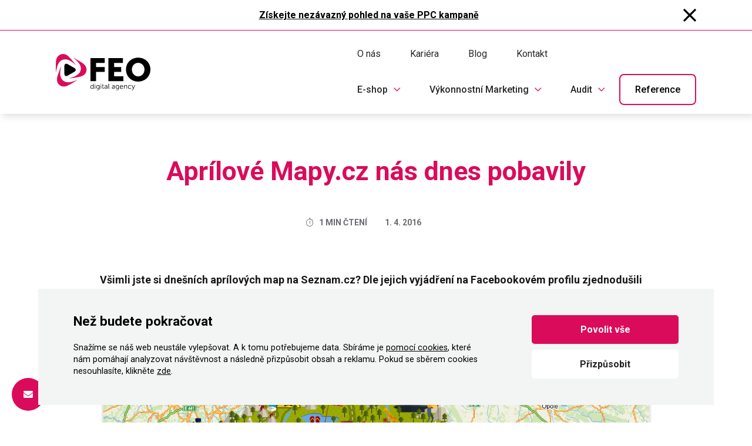

--- FILE ---
content_type: text/html; charset=utf-8
request_url: https://www.feo.cz/aprilove-mapycz-nas-dnes-pobavily
body_size: 7639
content:
<!DOCTYPE HTML>
<html>
<head>
	<meta charset="utf-8" />

	<title>Aprílové Mapy.cz nás dnes pobavily | FEO</title>

	<meta name="description" content="Seznam.cz zpestřil aprílové počasí vtipnou obrazovou mapou Česka na Mapy.cz. Zjednodušené mapové podklady s humornými komentáři zpříjemňují plánování výletů a baví uživatele." />
    <meta name="keywords" content="aprílové mapy.cz, apríl, mapy.cz na apríla, mapy.cz, česko jinak" />
	<meta name="author" content="FEO Digitální Agentura" />
	<meta name="robots" content="index, follow" />

	<meta property="og:url" content="https://www.feo.cz/aprilove-mapycz-nas-dnes-pobavily" />
	<meta property="og:title" content="Aprílové Mapy.cz nás dnes pobavily" />
	<meta property="og:description" content="Seznam.cz zpestřil aprílové počasí vtipnou obrazovou mapou Česka na Mapy.cz. Zjednodušené mapové podklady s humornými komentáři zpříjemňují plánování výletů a baví uživatele." />
	<meta property="og:type" content="article"/>

	<link rel="shortcut icon" type="image/svg+xml" href="/dist/front/img/favicon.svg" />

    <meta name="viewport" content="width=device-width, initial-scale=1" />

		<link rel="canonical" href="https://www.feo.cz/aprilove-mapycz-nas-dnes-pobavily"/>

	<link rel="stylesheet" href="/dist/front/css/project.css?v=ad921d60486366258809553a3db49a4a" />

	<script nonce="" src="/dist/front/js/jquery.min.js?v=ad921d60486366258809553a3db49a4a" type="text/javascript"></script>

	<script src="https://www.google.com/recaptcha/api.js?render=6LfYJOwUAAAAAKAnEETcv5pNh1ptiwqurqFwrVnG" async defer></script>

	<link rel="stylesheet" href="/dist/front/css/swiper.css?v=ad921d60486366258809553a3db49a4a" />
	<script nonce="" src="/dist/front/js/swiper.min.js?v=ad921d60486366258809553a3db49a4a" type="text/javascript"></script>


	

            <script nonce="1">
        window.dataLayer = window.dataLayer || [];
        function gtag(){dataLayer.push(arguments);}



        gtag('consent', 'default', {"functional_storage":"granted","security_storage":"granted","ad_storage":"denied","personalization_storage":"denied","analytics_storage":"denied","ad_user_data":"denied","ad_personalization":"denied"});

        dataLayer.push({
            'event': 'default_consent'
        });
    </script>
    <script nonce="1" src="/dist/front/js/feoCookiesGtmEvents.min.js" defer></script>
<script nonce="1" src="/dist/front/js/feoCookies.min.js" defer></script>

<script nonce="1">
    document.addEventListener('DOMContentLoaded', () => {
        let preurl = "/storage-consent-api";
        if (preurl.includes("?")) {
            preurl += "&";
        } else {
            preurl += "?";
        }
        const firstInitUrl = preurl + "template=index";
        const accepted     = JSON.parse("{\"functional_storage\":{\"accepted\":true},\"security_storage\":{\"accepted\":true},\"ad_storage\":{\"accepted\":false},\"personalization_storage\":{\"accepted\":false},\"analytics_storage\":{\"accepted\":false},\"ad_user_data\":{\"accepted\":false},\"ad_personalization\":{\"accepted\":false}}");

        feoCookiesClass.createWrapperElement(firstInitUrl);
        feoCookiesClass.firstLoad(firstInitUrl);
        feoCookiesClass.setCookies(accepted);
    });
</script>


</head>
<body class="js-page-body">



    <script >


        window.dataLayer = window.dataLayer || [];
        dataLayer.push({
            'ecomm_prodid' : [],
            'ecomm_pagetype' : "other",
            'ecomm_totalvalue' : "0.00",
            'domain' : "www.feo.cz",
            'userEmail': null,
            'ecmid': null,
        });

        function prepareGtmProductItem(item) {
            item = {
                item_id: item.id,
                item_name: item.name,
                affiliation: "",
                coupon: "",
                currency: item.currencyCode ? item.currencyCode : "CZK",
                discount: item.discount,
                index: 0,
                item_brand: item.brand,
                item_category: item.category,
                price: parseFloat(item.priceWithoutVat.toFixed(2).replace(',', '.')),
                quantity: item.quantity,
                description: item.description,
                url: item.url,
                image: item.image,
            }

            return item;
        }




        document.addEventListener('gtmAddToBasket', function (e) {
            if (e.detail != undefined) {
                var item = e.detail;

                dataLayerItem = {};
                dataLayerItem.event = 'add_to_cart';
                dataLayerItem.ecomm_cart_add_prodid = item.id
                dataLayerItem.ecommerce = {};
                dataLayerItem.ecommerce.items = [];

                dataLayerItem.ecommerce.items.push(prepareGtmProductItem(item));

                dataLayer.push(dataLayerItem);
            }
        });

    </script>

    <noscript><iframe src="//www.googletagmanager.com/ns.html?id=GTM-KTGJ3J"
    height="0" width="0" style="display:none;visibility:hidden"></iframe></noscript>
    <script >(function(w,d,s,l,i){w[l]=w[l]||[];w[l].push({'gtm.start':
    new Date().getTime(),event:'gtm.js'});var f=d.getElementsByTagName(s)[0],
    j=d.createElement(s),dl=l!='dataLayer'?'&l='+l:'';j.async=true;j.src=
    '//www.googletagmanager.com/gtm.js?id='+i+dl;f.parentNode.insertBefore(j,f);
    })(window,document,'script','dataLayer',"GTM-KTGJ3J");</script>


<!--
			<div class="snow_wrapper">
				<div class="snow_front"></div>
				<div class="snow_front second"></div>

				<div class="snow_mid"></div>
				<div class="snow_mid second"></div>

				<div class="snow_back"></div>
				<div class="snow_back second"></div>
			</div>
-->

<div class="site_wrapper " id="link-page-top">
		<section class="site_header">
            <div class="site_notification_bar">
                <div
    class="site_textbar"
    style="background: #ffffff; color: #000000; border-bottom: 1px solid #db0b5b"
    id="infoBar"
>
    <div class="site_textbar__wrapper container">



            <div class="cta">
                <a class="button" href="/ppc-audit">Získejte nezávazný pohled na vaše PPC kampaně</a>
            </div>
            <div class="close-icon" title="Zavřít" id="closeInfoBar">
                <i class="fal fa-times"></i>
            </div>
    </div>
    <input type="hidden" name="versionId" value="" />
</div>

            </div>
			<div class="container">
                <div class="site_header__main">
                    <a href="/" class="logo desktop">
                        <img src="/dist/front/img/feo_logo.svg" alt="FEO logo">
                    </a>
                    <div class="site_header__head row va-center fill">
	<a href="/" class="logo">
		<img src="/dist/front/img/feo_logo.svg" alt="FEO logo">
	</a>

	<button type="button" class="menu_toggler js-mobile-menu-toggler">
		<span class="open">Menu<i class="far fa-bars"></i></span>
		<span class="close">Zavřít<i class="fal fa-times"></i></span>
	</button>
</div>

<div class="web_menu js-mobile-menu">
	<nav class="container">
		<div class="web_menu__container">
					<ul class="web_menu__upper">
							<li class="font_small">
								<a href="/o-nas" class="small "><span>O nás</span></a>
							</li>
							<li class="font_small">
								<a href="/kariera" class="small "><span>Kariéra</span></a>
							</li>
							<li class="font_small">
								<a href="/blog" class="small "><span>Blog</span></a>
							</li>
							<li class="font_small">
								<a href="/kontakt" class="small only_desktop "><span>Kontakt</span></a>
							</li>
					</ul>
					<ul class="web_menu__main">
							<li class="js-submenu-helper font_normal" onclick="subTreeMenu(this)">
								<a  class=" arrow_icon  js-menu-item">
									<span>E-shop</span><i class="far fa-phone-alt"></i><i class="far fa-arrow-right"></i><i class="far fa-chevron-down"></i>
								</a>
									<div class="megamenu_border">
										<ul class="container">
											<button class="close_submenu" onclick="subTreeMenuClose()"><i class="far fa-arrow-left"></i> zpět do nabídky</button>
												<li class="">
													<a href="/moderni-e-shop-na-miru" class="link">E-shop na míru</a>
												</li>
												<li class="">
													<a href="/sluzby/e-shop-na-upgates" class="link">E-shop na Upgates</a>
												</li>
												<li class="">
													<a href="/atraktivni-webova-prezentace-na-miru" class="link">Web na míru</a>
												</li>
										</ul>
									</div>
							</li>
							<li class="js-submenu-helper font_normal" onclick="subTreeMenu(this)">
								<a href="/sluzby/vykonnostni-marketing" class="mobile_nolink arrow_icon  js-menu-item">
									<span>Výkonnostní Marketing</span><i class="far fa-phone-alt"></i><i class="far fa-arrow-right"></i><i class="far fa-chevron-down"></i>
								</a>
									<div class="megamenu_border">
										<ul class="container">
											<button class="close_submenu" onclick="subTreeMenuClose()"><i class="far fa-arrow-left"></i> zpět do nabídky</button>
												<li class="root-link">
													<a href="/sluzby/vykonnostni-marketing">Výkonnostní Marketing</a>
												</li>
												<li class="">
													<a href="/sluzby/vykonnostni-marketing/ppc-kampane" class="link">PPC kampaně</a>
												</li>
												<li class="">
													<a href="/sluzby/seo" class="link">SEO služby</a>
												</li>
												<li class="">
													<a href="/sluzby/vykonnostni-marketing/srovnavace-zbozi" class="link">Srovnávače zboží</a>
												</li>
												<li class="">
													<a href="/sluzby/vykonnostni-marketing/sprava-socialnich-siti" class="link">Správa sociálních sítí</a>
												</li>
												<li class="">
													<a href="/sluzby/vykonnostni-marketing/e-mailing" class="link">E-mailing</a>
												</li>
												<li class="">
													<a href="/sluzby/marketing#link-copy" class="link">Copywriting</a>
												</li>
										</ul>
									</div>
							</li>
							<li class="js-submenu-helper font_normal" onclick="subTreeMenu(this)">
								<a  class=" arrow_icon  js-menu-item">
									<span>Audit</span><i class="far fa-phone-alt"></i><i class="far fa-arrow-right"></i><i class="far fa-chevron-down"></i>
								</a>
									<div class="megamenu_border">
										<ul class="container">
											<button class="close_submenu" onclick="subTreeMenuClose()"><i class="far fa-arrow-left"></i> zpět do nabídky</button>
												<li class="">
													<a href="/ppc-audit" class="link">PPC audit</a>
												</li>
												<li class="">
													<a href="/seo-audit" class="link">SEO audit</a>
												</li>
												<li class="">
													<a href="/ux-audit" class="link">UX audit</a>
												</li>
												<li class="">
													<a href="/komplexni-audit" class="link">Komplexní audit</a>
												</li>
										</ul>
									</div>
							</li>
							<li class="js-submenu-helper font_normal" onclick="subTreeMenu(this)">
								<a href="/reference-3" class="feo_button  js-menu-item">
									<span>Reference</span><i class="far fa-phone-alt"></i><i class="far fa-arrow-right"></i><i class="far fa-chevron-down"></i>
								</a>
							</li>
							<li class="js-submenu-helper font_normal" onclick="subTreeMenu(this)">
								<a href="/kontakt" class="only_mobile phone_icon  js-menu-item">
									<span>Kontakty</span><i class="far fa-phone-alt"></i><i class="far fa-arrow-right"></i><i class="far fa-chevron-down"></i>
								</a>
							</li>
					</ul>
		</div>

		<div class="socials">
			<a href="https://www.facebook.com/feo.cz/" target="_blank"><i class="fab fa-facebook-f"></i></a>
			<a href="https://www.instagram.com/feo_agency/" target="_blank"><i class="fab fa-instagram"></i></a>
			<a href="https://cz.linkedin.com/company/feo-cz" target="_blank"><i class="fab fa-linkedin-in"></i></a>
			<a href="https://twitter.com/feoagency" target="_blank"><i class="fab fa-twitter"></i></a>
		</div>
	</nav>

</div>
                </div>
			</div>
		</section>

	

	<script>
	window.dataLayer = window.dataLayer || [];
	dataLayer.push({
		'event': 'show_blog_page',
		'blog_page': {
			'id': 393,
			'title': "Aprílové Mapy.cz nás dnes pobavily",
			'read_time': 1,
			'author': "",
			'role': "",
			'labels': [{"name":"Marketing"}],
			'published': "1. 4. 2016",
		}
	});
</script>


<article class="page_article_detail" id="top">
<header>
	<div class="container max-xl">
		<!--<h2 class="category">[ARTICLE CATEGORY]</h2>-->
		<h1 class="title">Aprílové Mapy.cz nás dnes pobavily</h1>
	</div>
</header>
	<footer>
		<div class="top">
			<div class="length">
				<i class="fal fa-stopwatch"></i>
				<span>
					1 min čtení
				</span>
			</div>
				<div class="spacer"></div>
			<time datetime="2020-01-24 2016-01-04">1. 4. 2016</time>
		</div>
	</footer>

<main>
	<div class="container max-lg">
		<p><strong>Všimli jste si dnešních aprílových map na Seznam.cz? Dle jejich vyjádření na Facebookovém profilu zjednodušili mapové podklady, abyste si své výlety a trasy mohli plánovat mnohem jednodušeji díky vtipně pojaté obrázkové mapě České republiky.</strong></p>

<p><img alt="Aprílové Mapy.cz" src="/data/editor/image/obrázky do guru/Screen Shot 04-01-16 at 09.13 AM.PNG" style="height:548px; width:1000px" /></p>

<p style="text-align:center">Každý obrázek si navíc můžete rozkliknout a pobavit se nad zajímavými komentáři - hláškami, chcete-li, které trefně odráží zažité zvyklosti i aktuální dění v České republice.</p>

<p style="text-align:center">A jaké třeba? Vybrali jsme pár, na zbytek koukněte přímo na <a href="https://mapy.cz/cesko?x=15.6252330&amp;y=49.8022514&amp;z=8" title="Obrázková Aprílová Mapa ČR">Mapy.cz</a> :)&nbsp;</p>

<p style="text-align:center"><img alt="" src="/data/editor/image/obrázky do guru/aprilove mapy cz.png" style="height:615px; width:933px" /></p>

<p style="text-align:center">&nbsp;</p>


	</div>
</main>

<div class="row a-center -p-vertical-50px">
    <div class="container max-xl">
        <div class="feo_arrow_box">
            <div class="inside">
                <div class="text">
                    <h3> Poradíme vám, jakým směrem se v marketingu vydat, abyste měli úspěch. </h3>
                </div>
            
                <a class="feo_button -primary -uppercase" href="/sluzby/vykonnostni-marketing">
                    <span> Zjistit více </span>
                </a>
                
            </div>
        </div>
    </div>
</div>
	<div class="socials container max-xl">
		<div class="labels">
        <div class="label">
        Marketing
        </div>
        <span class="tag_comma">,</span>
</div>

		
		<div class="socials_foot">
			<div class="share_title">
				Sdílejte článek
			</div>
			<div class="share_options">
				<a href="https://www.facebook.com/sharer/sharer.php?u=https%3A%2F%2Fwww.feo.cz%2Faprilove-mapycz-nas-dnes-pobavily" target="_blank">
					<i class="fab fa-facebook-f"></i>
				</a>
				<a href="https://twitter.com/share?text=Aprílové Mapy.cz nás dnes pobavily&url=https%3A%2F%2Fwww.feo.cz%2Faprilove-mapycz-nas-dnes-pobavily" target="_blank">
					<i class="fab fa-twitter"></i>
				</a>
				<a href="https://www.linkedin.com/shareArticle?mini=true&url=https%3A%2F%2Fwww.feo.cz%2Faprilove-mapycz-nas-dnes-pobavily" target="_blank">
					<i class="fab fa-linkedin-in"></i>
				</a>
				<a href="http://pinterest.com/pin/create/button/?url=https%3A%2F%2Fwww.feo.cz%2Faprilove-mapycz-nas-dnes-pobavily&media=https%3A%2F%2Fwww.feo.cz/data/imgauto/noimage/i500x500/noimage.png?b58ccac5f2dd1ef551d1d8478232300a&description=Apr%C3%ADlov%C3%A9+Mapy.cz+n%C3%A1s+dnes+pobavily" target="_blank">
					<i class="fab fa-pinterest-square"></i>
				</a>
			</div>
			<a href="#" class="go_up" onclick="$('html, body').animate({ scrollTop: 0 }, 'slow'); return false;">
				Zpět nahoru
			</a>
		</div>

		<div class="row">
			<div class="col-xs-12 col-lg-0">
			</div>
		</div>
	</div>

	<div class="container">
		<div class="articles">
	<div class="row va-center">
		<div class="col-xs-12 col-lg-6 col-xl-3">
			<div class="feo_text_block">
				<h3 class="title -pink">Vybrané příspěvky</h3>
				<h2 class="super_title">Sdílíme své<br />know-how</h2>
				<div class="text">
					<p>
						Inspirujte se články našich specialistů nejen z oblastí UX, SEO a marketingu...
					</p>
				</div>
				<div class="cta">
					<a href="/blog" class="feo_button">
						<span>Prohlédnout blog</span>
					</a>
				</div>
			</div>
		</div>
			<div class="col-xs-12 col-lg-6 col-xl-3">
<article class="feo_article_list_item">
    <a href="/blog/account-manager-most-mezi-svety-bez-ktereho-to-proste-nejde" style="background:url('\/data\/imgauto\/1\/i500x600\/office-594132_1920\.jpg\?88674759bfa96514a400e431f4a4651c') center; background-size: cover;">
        <header>
            <!--<h3 class="category">Server performance</h3>-->

            <div class="labels">
        <div class="label">
        Marketing
        </div>
        <span class="tag_comma">,</span>
</div>


            <h2 class="name">Account manager: Most mezi světy, bez kterého to prostě nejde</h2>
        </header>
        <footer>
            <div class="length">
                <i class="fal fa-stopwatch"></i>
                <span>
					7 min
				</span>
            </div>

            <time datetime="2025-20-10">20. 10. 2025</time>
        </footer>
    </a>
</article>
			</div>
			<div class="col-xs-12 col-lg-6 col-xl-3">
<article class="feo_article_list_item">
    <a href="/blog/feo-teambuilding-2025" style="background:url('\/data\/imgauto\/1\/i500x600\/DSC_6252\.jpg\?4c2277cdd8b7fef367f1f26ad69fe358') center; background-size: cover;">
        <header>
            <!--<h3 class="category">Server performance</h3>-->

            <div class="labels">
        <div class="label">
        Ze života FEO
        </div>
        <span class="tag_comma">,</span>
</div>


            <h2 class="name">FEO Teambuilding 2025</h2>
        </header>
        <footer>
            <div class="length">
                <i class="fal fa-stopwatch"></i>
                <span>
					3 min
				</span>
            </div>

            <time datetime="2025-10-09">10. 9. 2025</time>
        </footer>
    </a>
</article>
			</div>
			<div class="col-xs-12 col-lg-6 col-xl-3">
<article class="feo_article_list_item">
    <a href="/blog/7-tipu-jak-zvysit-prumernou-hodnotu-objednavky" style="background:url('\/data\/imgauto\/1\/i500x600\/aov6\.png\?a94e4ee31089354fe4622a701d96b5f1') center; background-size: cover;">
        <header>
            <!--<h3 class="category">Server performance</h3>-->

            <div class="labels">
        <div class="label">
        Marketing
        </div>
        <span class="tag_comma">,</span>
</div>


            <h2 class="name">7 tipů, jak zvýšit průměrnou hodnotu objednávky</h2>
        </header>
        <footer>
            <div class="length">
                <i class="fal fa-stopwatch"></i>
                <span>
					5 min
				</span>
            </div>

            <time datetime="2025-06-08">6. 8. 2025</time>
        </footer>
    </a>
</article>
			</div>
	</div>
</div>
	</div>
</article>


<div class="feo_contact_footer" id="contact_us">
	<div class="container max-xl">
		<section class="texts">

<h3>
	Zaujala vás naše práce?
	<span>Ozvěte se Lukášovi</span>
</h3>

<form method="post" enctype="multipart/form-data" action="/?subweb=inquiry" class="js-contact-form" id="js-contact-form-id">


	<input type="hidden" value="common" name="form[type]">
	<input type="hidden" value="393" name="form[articleId]">

	<div class="item">
		<label for="form-name">Jméno a příjmení *</label>
		<input id="form-name" type="text" name="form[name]" placeholder="Jméno a příjmení" required />
	</div>
	<div class="item">
		<label for="form-tel">Telefonní číslo *</label>
		<input id="form-tel" type="tel" name="form[tel]" placeholder="+420" required />
	</div>
	<div class="checkbox">
		<label>
			<input id="specify" type="checkbox" name="form[specify]" class="js-more-toggler" />
			<span class="icons">
				<span class="default">
					<i><img src="/dist/front/img/footer_contacts/checkbox.svg" /></i>
				</span>
				<span class="active">
					<i><img src="/dist/front/img/footer_contacts/checkbox_active.svg" /></i>
				</span>
			</span>
			<span class="label">
				Chci upřesnit informace
			</span>
		</label>
	</div>

	<div class="js-more-area common" id="js-more-content">
		<div class="item">
			<label for="form-email">Emailová adresa</label>
			<input id="form-email" type="email" name="form[email]" placeholder="Emailová adresa"/>
		</div>
		<div class="item">
			<label for="form-text">Vaše zpráva</label>
			<textarea id="form-text" placeholder="S čím vám můžeme pomoci..." name="form[text]"></textarea>
		</div>
	</div>

	<script>
		document.addEventListener('DOMContentLoaded', (event) => {
			$(".js-more-toggler").on("change", () => {
				$(".js-more-area").toggleClass("visible");
			})
		})

	</script>

	<script>
                    function recaptchaOnClick(callback) {
                        grecaptcha.ready(() => {
                            const execute = () => {
                                grecaptcha.execute("6LfYJOwUAAAAAKAnEETcv5pNh1ptiwqurqFwrVnG", { action: "contact" }).then(token => {
                                    document
                                        .querySelectorAll(".recaptchaResponse")
                                        .forEach(el => (el.value = token));
                                        
                                    callback();
                            });
                        }
                        
                        execute();
                        });
                    }
                  </script>
<input type="hidden" class="recaptchaResponse" name="recaptcha_response">

	<div class="cta">
		<button class="feo_button -primary -big -block -js-form-submit" type="submit">
			<span class="label">Odeslat nezávaznou poptávku</span>
			<span class="sending">
				<span class="icon">
					<i class="fas fa-spinner fa-spin"></i>
				</span>
				<span class="label">Odesílání formuláře...</span>
			</span>
		</button>
	</div>

	<noscript>
		<div class="error">
			Pro správné odeslání formuláře musíte mít povolený javascript
		</div>
	</noscript>

	<div class="messages">
		<div class="js-form-success success"></div>
		<div class="js-form-errors"></div>
	</div>


</form>
<span class="terms">
	Odesláním formuláře souhlasíte se shromažďováním a zpracováním osobních údajů. Chráněno službou reCaptcha od Google | <a href="https://policies.google.com/privacy">Ochrana soukromí</a> | <a href="https://policies.google.com/terms">Smluvní podmínky</a>
</span>

<script>

	const contactForm = document.getElementsByClassName("js-contact-form")[0]

	contactForm.addEventListener("submit", (e) => {
		e.preventDefault();
		recaptchaOnClick(sendData);

		const submitButton = contactForm.getElementsByClassName("-js-form-submit")[0]

		submitButton.classList.add("-js-sending")

		function sendData() {
			const submitURL    = contactForm.getAttribute("action")
			const submitMethod = contactForm.getAttribute("method")
			const formData     = new FormData(contactForm)

			var request = new XMLHttpRequest();

			request.open(submitMethod, submitURL);
			request.setRequestHeader("X-Requested-With", "XMLHttpRequest");
			request.onload  = () => {
				if (request.status == 200) {

					if(request.response){
						const parsed = JSON.parse(request.response)

						const successArea = document.getElementsByClassName("js-form-success")[0];
						const errorsArea = document.getElementsByClassName("js-form-errors")[0];

						if(parsed.success==true){
							successArea.innerHTML = parsed.text;

							if(parsed.redirect) {
								window.location.href = parsed.redirect;
							}

							successArea.classList.add("-visible");
							errorsArea.classList.remove("-visible");

							document.getElementById("js-contact-form-id").reset();

							const moreContent = document.getElementById('js-more-content');

							if(moreContent.classList.contains("visible")){
								moreContent.classList.remove("visible");
							}

							window.dataLayer = window.dataLayer || [];
							window.dataLayer.push({
								'event': 'inquiry_sent',
								'inquiry_type': 'common'
							});
							if(window.addEventListener){
								window.addEventListener("load",function() {
									if(window.hj){
										window.hj('identify', null, {
											'inquirySent': '1',
											'inquirySentFull': '1'
										});
									}
								});
							}
						}
						else {

							let errorDivs = null;

							errorsArea.innerHTML = "";

							for (var error of parsed.errors) {
								errorMessageWrapper           = document.createElement("div")
								errorMessageWrapper.className = "error"
								errorMessageWrapper.innerHTML = error.errorText

								errorsArea.appendChild(errorMessageWrapper)

								errorsArea.classList.add("-visible");
								successArea.classList.remove("-visible");
							}
						}
					}
				}
				else {
					console.error("Odeslání formuláře se nezdařilo: ", request.status)

				}

				submitButton.classList.remove("-js-sending")
			};

			request.send(formData);
		}
	})
</script>
		</section>

		<section class="person">
			<div class="box">
				<div class="name">Lukáš Majcher<i><img src="/dist/front/img/footer_contacts/logo.svg" /></i></div>
				<div class="position">Obchodní manažer</div>
				<a href="mailto:lukas.majcher@feo.cz" class="email">lukas.majcher@feo.cz</a>
				<a href="tel:+420778078279" class="phone">+420 778 078 279</a>
			</div>
			<img class="majcher" src="/dist/front/img/footer_contacts/lukas_majcher.png" alt="">
		</section>
	</div>
</div>



        <div class="site_footer_base">
            <div class="container max-xl">
                <ul>
                    <li>
                        <a href="https://www.instagram.com/feo_agency/" target="_blank">Instagram</a>
                    </li>
                    <li>
                        <a href="https://www.facebook.com/feo.cz" target="_blank">Facebook</a>
                    </li>
                    <li class="logo">
                        <a href="#"><img src="/dist/front/img/site_footer_logo.svg" alt="FEO Logo" loading="lazy" decoding="async"></a>
                    </li>
                    <li>
                        <a href="https://twitter.com/FEOagency" target="_blank">Twitter</a>
                    </li>
                    <li>
                        <a href="https://www.linkedin.com/company/feo-cz/about/" target="_blank">LinkedIn</a>
                    </li>
                </ul>
                <div class="copy">
                    &copy; 2025 Všechna práva vyhrazena | <a href="javascript: ;" class="js:cookies:openWindow">Nastavení cookies</a>
                </div>
            </div>
        </div>

	<script nonce="" src="/dist/front/js/feo_ui.min.js?v=ad921d60486366258809553a3db49a4a" type="text/javascript"></script>
</div>

<a href="#link-page-top" class="to_top_btn">
	<i class="fas fa-chevron-up"></i>
</a>

<a href="#contact_us" class="contact_us_btn">
	<i class="fas fa-envelope"></i>
	<div><span>Probrat spolupráci</span></div>
</a>


		
	</body>
</html>



--- FILE ---
content_type: text/html; charset=UTF-8
request_url: https://www.feo.cz/storage-consent-api?template=index
body_size: 1605
content:
<div class="feo_share_cookies_popup js:cookies:window">
	<button type="button" class="cover js:cookies:closeWindow"></button>
	<form class="window" id="js:cookies:form" method="post" action="/storage-consent-api">
		<input type="hidden" name="updateCookies" value="1" />

		<div class="head">
			<div class="logo">
			</div>
			<button type="button" class="js:cookies:closeWindow">
				<span class="icon">
					<svg aria-hidden="true" focusable="false" data-prefix="fas" data-icon="times" class="svg-inline--fa fa-times fa-w-11" role="img" xmlns="http://www.w3.org/2000/svg" viewBox="0 0 352 512"><path fill="currentColor" d="M242.72 256l100.07-100.07c12.28-12.28 12.28-32.19 0-44.48l-22.24-22.24c-12.28-12.28-32.19-12.28-44.48 0L176 189.28 75.93 89.21c-12.28-12.28-32.19-12.28-44.48 0L9.21 111.45c-12.28 12.28-12.28 32.19 0 44.48L109.28 256 9.21 356.07c-12.28 12.28-12.28 32.19 0 44.48l22.24 22.24c12.28 12.28 32.2 12.28 44.48 0L176 322.72l100.07 100.07c12.28 12.28 32.2 12.28 44.48 0l22.24-22.24c12.28-12.28 12.28-32.19 0-44.48L242.72 256z"></path></svg>
				</span>
				<span class="label">
					Zavřít
				</span>
			</button>
		</div>
		<div class="inside">
			<div class="title">Ochrana vašeho soukromí</div>
			<div class="text">
				<p>
					Snažíme se náš web neustále vylepšovat. A k tomu potřebujeme data. Sbíráme je <a href="/zasady-cookies" target="_blank">pomocí cookies</a>, které nám pomáhají analyzovat návštěvnost a následně přizpůsobit obsah a reklamu. Pokud se sběrem cookies nesouhlasíte, klikněte <button class="as_link js:cookies:rejectAll" type="button">zde</button>.
				</p>
			</div>
			<div>
				<button type="button" class="accept js:cookies:acceptAll" data-testing="Cookies_accept_all">
					<span class="icon">
						<svg aria-hidden="true" data-prefix="fas" data-icon="check" class="svg-inline--fa fa-check fa-w-16" xmlns="http://www.w3.org/2000/svg" viewBox="0 0 512 512"><path fill="currentColor" d="m173.898 439.404-166.4-166.4c-9.997-9.997-9.997-26.206 0-36.204l36.203-36.204c9.997-9.998 26.207-9.998 36.204 0L192 312.69 432.095 72.596c9.997-9.997 26.207-9.997 36.204 0l36.203 36.204c9.997 9.997 9.997 26.206 0 36.204l-294.4 294.401c-9.998 9.997-26.207 9.997-36.204-.001z"></path></svg>
					</span>
					<span class="label">Povolit vše</span>
				</button>
			</div>
			<div class="title">Správa předvoleb souhlasu</div>
			<div class="list">
							<div class="item">
								<div class="head">
									<div class="name">Nezbytné cookies</div>

										<span class="always_enabled">
											Vždy povoleno
										</span>
								</div>
								<div class="desc">
									Bez nich se web neobejde. Zajišťují, aby vše fungovalo, jak má.
								</div>
							</div>
							<input class="invisible_check" type="checkbox" class="js:cookies:checkbox" name="cookies[security_storage]" value="1" disabled checked  />
							<div class="item">
								<div class="head">
									<div class="name">Marketingové cookies</div>

										<label class="check">
											<input class="js:cookies:checkbox" type="checkbox" name="cookies[ad_storage]" value="1"  />
											<span></span>
										</label>
								</div>
								<div class="desc">
									Shromažďují informace, které pomáhají k lepšímu přizpůsobení reklam vašim zájmům.
								</div>
							</div>
							<div class="item">
								<div class="head">
									<div class="name">Personalizační cookies</div>

										<label class="check">
											<input class="js:cookies:checkbox" type="checkbox" name="cookies[personalization_storage]" value="1"  />
											<span></span>
										</label>
								</div>
								<div class="desc">
									Se zapnutým personalizovaným cílením budeme zpracovávat informace o vašem chování na webu. Díky tomu jsme vám schopni nabídnout to, co vás zajímá.
								</div>
							</div>
							<div class="item">
								<div class="head">
									<div class="name">Analytické cookies</div>

										<label class="check">
											<input class="js:cookies:checkbox" type="checkbox" name="cookies[analytics_storage]" value="1"  />
											<span></span>
										</label>
								</div>
								<div class="desc">
									Pomáhají nám zjistit, kdo navštěvuje náš web a jak ho lidé používají. Díky těmto datům můžeme efektivně pracovat na vylepšování obsahu i funkčnosti.
								</div>
							</div>
							<div class="item">
								<div class="head">
									<div class="name">Uživatelská data</div>

										<label class="check">
											<input class="js:cookies:checkbox" type="checkbox" name="cookies[ad_user_data]" value="1"  />
											<span></span>
										</label>
								</div>
								<div class="desc">
									Souhlas s odesíláním údajů o uživatelích souvisejících s reklamami společnosti Google.
								</div>
							</div>
							<div class="item">
								<div class="head">
									<div class="name">Personalizace reklamy</div>

										<label class="check">
											<input class="js:cookies:checkbox" type="checkbox" name="cookies[ad_personalization]" value="1"  />
											<span></span>
										</label>
								</div>
								<div class="desc">
									Souhlas pro personalizovanou inzerci.
								</div>
							</div>
			</div>
			<div>
				<button type="button" class="save js:cookies:saveSettings">
					<span class="label">Povolit vybrané</span>
				</button>
			</div>
		</div>
	</form>
</div>
	<div class="feo_share_cookies_bar _type:bottomWindow js:cookies:bar">
		<div class="inside">
			<div class="texts">
				<div class="headline">Než budete pokračovat</div>
				<div class="text">
					Snažíme se náš web neustále vylepšovat. A k tomu potřebujeme data. Sbíráme je <a href="/zasady-cookies" target="_blank">pomocí cookies</a>, které nám pomáhají analyzovat návštěvnost a následně přizpůsobit obsah a reklamu. Pokud se sběrem cookies nesouhlasíte, klikněte <button class="as_link js:cookies:rejectAll" type="button">zde</button>.
				</div>
			</div>
			<div class="actions">
				<button type="button" class="settings js:cookies:openWindow" data-testing="Cookies_settings">
					<span class="label">Přizpůsobit</span>
				</button>
				<button type="button" class="accept js:cookies:acceptAll" data-testing="Cookies_accept_all">
					<span class="label">Povolit vše</span>
				</button>
			</div>
		</div>
	</div>


--- FILE ---
content_type: text/html; charset=utf-8
request_url: https://www.google.com/recaptcha/api2/anchor?ar=1&k=6LfYJOwUAAAAAKAnEETcv5pNh1ptiwqurqFwrVnG&co=aHR0cHM6Ly93d3cuZmVvLmN6OjQ0Mw..&hl=en&v=7gg7H51Q-naNfhmCP3_R47ho&size=invisible&anchor-ms=20000&execute-ms=30000&cb=fhgj85h4l94d
body_size: 48094
content:
<!DOCTYPE HTML><html dir="ltr" lang="en"><head><meta http-equiv="Content-Type" content="text/html; charset=UTF-8">
<meta http-equiv="X-UA-Compatible" content="IE=edge">
<title>reCAPTCHA</title>
<style type="text/css">
/* cyrillic-ext */
@font-face {
  font-family: 'Roboto';
  font-style: normal;
  font-weight: 400;
  font-stretch: 100%;
  src: url(//fonts.gstatic.com/s/roboto/v48/KFO7CnqEu92Fr1ME7kSn66aGLdTylUAMa3GUBHMdazTgWw.woff2) format('woff2');
  unicode-range: U+0460-052F, U+1C80-1C8A, U+20B4, U+2DE0-2DFF, U+A640-A69F, U+FE2E-FE2F;
}
/* cyrillic */
@font-face {
  font-family: 'Roboto';
  font-style: normal;
  font-weight: 400;
  font-stretch: 100%;
  src: url(//fonts.gstatic.com/s/roboto/v48/KFO7CnqEu92Fr1ME7kSn66aGLdTylUAMa3iUBHMdazTgWw.woff2) format('woff2');
  unicode-range: U+0301, U+0400-045F, U+0490-0491, U+04B0-04B1, U+2116;
}
/* greek-ext */
@font-face {
  font-family: 'Roboto';
  font-style: normal;
  font-weight: 400;
  font-stretch: 100%;
  src: url(//fonts.gstatic.com/s/roboto/v48/KFO7CnqEu92Fr1ME7kSn66aGLdTylUAMa3CUBHMdazTgWw.woff2) format('woff2');
  unicode-range: U+1F00-1FFF;
}
/* greek */
@font-face {
  font-family: 'Roboto';
  font-style: normal;
  font-weight: 400;
  font-stretch: 100%;
  src: url(//fonts.gstatic.com/s/roboto/v48/KFO7CnqEu92Fr1ME7kSn66aGLdTylUAMa3-UBHMdazTgWw.woff2) format('woff2');
  unicode-range: U+0370-0377, U+037A-037F, U+0384-038A, U+038C, U+038E-03A1, U+03A3-03FF;
}
/* math */
@font-face {
  font-family: 'Roboto';
  font-style: normal;
  font-weight: 400;
  font-stretch: 100%;
  src: url(//fonts.gstatic.com/s/roboto/v48/KFO7CnqEu92Fr1ME7kSn66aGLdTylUAMawCUBHMdazTgWw.woff2) format('woff2');
  unicode-range: U+0302-0303, U+0305, U+0307-0308, U+0310, U+0312, U+0315, U+031A, U+0326-0327, U+032C, U+032F-0330, U+0332-0333, U+0338, U+033A, U+0346, U+034D, U+0391-03A1, U+03A3-03A9, U+03B1-03C9, U+03D1, U+03D5-03D6, U+03F0-03F1, U+03F4-03F5, U+2016-2017, U+2034-2038, U+203C, U+2040, U+2043, U+2047, U+2050, U+2057, U+205F, U+2070-2071, U+2074-208E, U+2090-209C, U+20D0-20DC, U+20E1, U+20E5-20EF, U+2100-2112, U+2114-2115, U+2117-2121, U+2123-214F, U+2190, U+2192, U+2194-21AE, U+21B0-21E5, U+21F1-21F2, U+21F4-2211, U+2213-2214, U+2216-22FF, U+2308-230B, U+2310, U+2319, U+231C-2321, U+2336-237A, U+237C, U+2395, U+239B-23B7, U+23D0, U+23DC-23E1, U+2474-2475, U+25AF, U+25B3, U+25B7, U+25BD, U+25C1, U+25CA, U+25CC, U+25FB, U+266D-266F, U+27C0-27FF, U+2900-2AFF, U+2B0E-2B11, U+2B30-2B4C, U+2BFE, U+3030, U+FF5B, U+FF5D, U+1D400-1D7FF, U+1EE00-1EEFF;
}
/* symbols */
@font-face {
  font-family: 'Roboto';
  font-style: normal;
  font-weight: 400;
  font-stretch: 100%;
  src: url(//fonts.gstatic.com/s/roboto/v48/KFO7CnqEu92Fr1ME7kSn66aGLdTylUAMaxKUBHMdazTgWw.woff2) format('woff2');
  unicode-range: U+0001-000C, U+000E-001F, U+007F-009F, U+20DD-20E0, U+20E2-20E4, U+2150-218F, U+2190, U+2192, U+2194-2199, U+21AF, U+21E6-21F0, U+21F3, U+2218-2219, U+2299, U+22C4-22C6, U+2300-243F, U+2440-244A, U+2460-24FF, U+25A0-27BF, U+2800-28FF, U+2921-2922, U+2981, U+29BF, U+29EB, U+2B00-2BFF, U+4DC0-4DFF, U+FFF9-FFFB, U+10140-1018E, U+10190-1019C, U+101A0, U+101D0-101FD, U+102E0-102FB, U+10E60-10E7E, U+1D2C0-1D2D3, U+1D2E0-1D37F, U+1F000-1F0FF, U+1F100-1F1AD, U+1F1E6-1F1FF, U+1F30D-1F30F, U+1F315, U+1F31C, U+1F31E, U+1F320-1F32C, U+1F336, U+1F378, U+1F37D, U+1F382, U+1F393-1F39F, U+1F3A7-1F3A8, U+1F3AC-1F3AF, U+1F3C2, U+1F3C4-1F3C6, U+1F3CA-1F3CE, U+1F3D4-1F3E0, U+1F3ED, U+1F3F1-1F3F3, U+1F3F5-1F3F7, U+1F408, U+1F415, U+1F41F, U+1F426, U+1F43F, U+1F441-1F442, U+1F444, U+1F446-1F449, U+1F44C-1F44E, U+1F453, U+1F46A, U+1F47D, U+1F4A3, U+1F4B0, U+1F4B3, U+1F4B9, U+1F4BB, U+1F4BF, U+1F4C8-1F4CB, U+1F4D6, U+1F4DA, U+1F4DF, U+1F4E3-1F4E6, U+1F4EA-1F4ED, U+1F4F7, U+1F4F9-1F4FB, U+1F4FD-1F4FE, U+1F503, U+1F507-1F50B, U+1F50D, U+1F512-1F513, U+1F53E-1F54A, U+1F54F-1F5FA, U+1F610, U+1F650-1F67F, U+1F687, U+1F68D, U+1F691, U+1F694, U+1F698, U+1F6AD, U+1F6B2, U+1F6B9-1F6BA, U+1F6BC, U+1F6C6-1F6CF, U+1F6D3-1F6D7, U+1F6E0-1F6EA, U+1F6F0-1F6F3, U+1F6F7-1F6FC, U+1F700-1F7FF, U+1F800-1F80B, U+1F810-1F847, U+1F850-1F859, U+1F860-1F887, U+1F890-1F8AD, U+1F8B0-1F8BB, U+1F8C0-1F8C1, U+1F900-1F90B, U+1F93B, U+1F946, U+1F984, U+1F996, U+1F9E9, U+1FA00-1FA6F, U+1FA70-1FA7C, U+1FA80-1FA89, U+1FA8F-1FAC6, U+1FACE-1FADC, U+1FADF-1FAE9, U+1FAF0-1FAF8, U+1FB00-1FBFF;
}
/* vietnamese */
@font-face {
  font-family: 'Roboto';
  font-style: normal;
  font-weight: 400;
  font-stretch: 100%;
  src: url(//fonts.gstatic.com/s/roboto/v48/KFO7CnqEu92Fr1ME7kSn66aGLdTylUAMa3OUBHMdazTgWw.woff2) format('woff2');
  unicode-range: U+0102-0103, U+0110-0111, U+0128-0129, U+0168-0169, U+01A0-01A1, U+01AF-01B0, U+0300-0301, U+0303-0304, U+0308-0309, U+0323, U+0329, U+1EA0-1EF9, U+20AB;
}
/* latin-ext */
@font-face {
  font-family: 'Roboto';
  font-style: normal;
  font-weight: 400;
  font-stretch: 100%;
  src: url(//fonts.gstatic.com/s/roboto/v48/KFO7CnqEu92Fr1ME7kSn66aGLdTylUAMa3KUBHMdazTgWw.woff2) format('woff2');
  unicode-range: U+0100-02BA, U+02BD-02C5, U+02C7-02CC, U+02CE-02D7, U+02DD-02FF, U+0304, U+0308, U+0329, U+1D00-1DBF, U+1E00-1E9F, U+1EF2-1EFF, U+2020, U+20A0-20AB, U+20AD-20C0, U+2113, U+2C60-2C7F, U+A720-A7FF;
}
/* latin */
@font-face {
  font-family: 'Roboto';
  font-style: normal;
  font-weight: 400;
  font-stretch: 100%;
  src: url(//fonts.gstatic.com/s/roboto/v48/KFO7CnqEu92Fr1ME7kSn66aGLdTylUAMa3yUBHMdazQ.woff2) format('woff2');
  unicode-range: U+0000-00FF, U+0131, U+0152-0153, U+02BB-02BC, U+02C6, U+02DA, U+02DC, U+0304, U+0308, U+0329, U+2000-206F, U+20AC, U+2122, U+2191, U+2193, U+2212, U+2215, U+FEFF, U+FFFD;
}
/* cyrillic-ext */
@font-face {
  font-family: 'Roboto';
  font-style: normal;
  font-weight: 500;
  font-stretch: 100%;
  src: url(//fonts.gstatic.com/s/roboto/v48/KFO7CnqEu92Fr1ME7kSn66aGLdTylUAMa3GUBHMdazTgWw.woff2) format('woff2');
  unicode-range: U+0460-052F, U+1C80-1C8A, U+20B4, U+2DE0-2DFF, U+A640-A69F, U+FE2E-FE2F;
}
/* cyrillic */
@font-face {
  font-family: 'Roboto';
  font-style: normal;
  font-weight: 500;
  font-stretch: 100%;
  src: url(//fonts.gstatic.com/s/roboto/v48/KFO7CnqEu92Fr1ME7kSn66aGLdTylUAMa3iUBHMdazTgWw.woff2) format('woff2');
  unicode-range: U+0301, U+0400-045F, U+0490-0491, U+04B0-04B1, U+2116;
}
/* greek-ext */
@font-face {
  font-family: 'Roboto';
  font-style: normal;
  font-weight: 500;
  font-stretch: 100%;
  src: url(//fonts.gstatic.com/s/roboto/v48/KFO7CnqEu92Fr1ME7kSn66aGLdTylUAMa3CUBHMdazTgWw.woff2) format('woff2');
  unicode-range: U+1F00-1FFF;
}
/* greek */
@font-face {
  font-family: 'Roboto';
  font-style: normal;
  font-weight: 500;
  font-stretch: 100%;
  src: url(//fonts.gstatic.com/s/roboto/v48/KFO7CnqEu92Fr1ME7kSn66aGLdTylUAMa3-UBHMdazTgWw.woff2) format('woff2');
  unicode-range: U+0370-0377, U+037A-037F, U+0384-038A, U+038C, U+038E-03A1, U+03A3-03FF;
}
/* math */
@font-face {
  font-family: 'Roboto';
  font-style: normal;
  font-weight: 500;
  font-stretch: 100%;
  src: url(//fonts.gstatic.com/s/roboto/v48/KFO7CnqEu92Fr1ME7kSn66aGLdTylUAMawCUBHMdazTgWw.woff2) format('woff2');
  unicode-range: U+0302-0303, U+0305, U+0307-0308, U+0310, U+0312, U+0315, U+031A, U+0326-0327, U+032C, U+032F-0330, U+0332-0333, U+0338, U+033A, U+0346, U+034D, U+0391-03A1, U+03A3-03A9, U+03B1-03C9, U+03D1, U+03D5-03D6, U+03F0-03F1, U+03F4-03F5, U+2016-2017, U+2034-2038, U+203C, U+2040, U+2043, U+2047, U+2050, U+2057, U+205F, U+2070-2071, U+2074-208E, U+2090-209C, U+20D0-20DC, U+20E1, U+20E5-20EF, U+2100-2112, U+2114-2115, U+2117-2121, U+2123-214F, U+2190, U+2192, U+2194-21AE, U+21B0-21E5, U+21F1-21F2, U+21F4-2211, U+2213-2214, U+2216-22FF, U+2308-230B, U+2310, U+2319, U+231C-2321, U+2336-237A, U+237C, U+2395, U+239B-23B7, U+23D0, U+23DC-23E1, U+2474-2475, U+25AF, U+25B3, U+25B7, U+25BD, U+25C1, U+25CA, U+25CC, U+25FB, U+266D-266F, U+27C0-27FF, U+2900-2AFF, U+2B0E-2B11, U+2B30-2B4C, U+2BFE, U+3030, U+FF5B, U+FF5D, U+1D400-1D7FF, U+1EE00-1EEFF;
}
/* symbols */
@font-face {
  font-family: 'Roboto';
  font-style: normal;
  font-weight: 500;
  font-stretch: 100%;
  src: url(//fonts.gstatic.com/s/roboto/v48/KFO7CnqEu92Fr1ME7kSn66aGLdTylUAMaxKUBHMdazTgWw.woff2) format('woff2');
  unicode-range: U+0001-000C, U+000E-001F, U+007F-009F, U+20DD-20E0, U+20E2-20E4, U+2150-218F, U+2190, U+2192, U+2194-2199, U+21AF, U+21E6-21F0, U+21F3, U+2218-2219, U+2299, U+22C4-22C6, U+2300-243F, U+2440-244A, U+2460-24FF, U+25A0-27BF, U+2800-28FF, U+2921-2922, U+2981, U+29BF, U+29EB, U+2B00-2BFF, U+4DC0-4DFF, U+FFF9-FFFB, U+10140-1018E, U+10190-1019C, U+101A0, U+101D0-101FD, U+102E0-102FB, U+10E60-10E7E, U+1D2C0-1D2D3, U+1D2E0-1D37F, U+1F000-1F0FF, U+1F100-1F1AD, U+1F1E6-1F1FF, U+1F30D-1F30F, U+1F315, U+1F31C, U+1F31E, U+1F320-1F32C, U+1F336, U+1F378, U+1F37D, U+1F382, U+1F393-1F39F, U+1F3A7-1F3A8, U+1F3AC-1F3AF, U+1F3C2, U+1F3C4-1F3C6, U+1F3CA-1F3CE, U+1F3D4-1F3E0, U+1F3ED, U+1F3F1-1F3F3, U+1F3F5-1F3F7, U+1F408, U+1F415, U+1F41F, U+1F426, U+1F43F, U+1F441-1F442, U+1F444, U+1F446-1F449, U+1F44C-1F44E, U+1F453, U+1F46A, U+1F47D, U+1F4A3, U+1F4B0, U+1F4B3, U+1F4B9, U+1F4BB, U+1F4BF, U+1F4C8-1F4CB, U+1F4D6, U+1F4DA, U+1F4DF, U+1F4E3-1F4E6, U+1F4EA-1F4ED, U+1F4F7, U+1F4F9-1F4FB, U+1F4FD-1F4FE, U+1F503, U+1F507-1F50B, U+1F50D, U+1F512-1F513, U+1F53E-1F54A, U+1F54F-1F5FA, U+1F610, U+1F650-1F67F, U+1F687, U+1F68D, U+1F691, U+1F694, U+1F698, U+1F6AD, U+1F6B2, U+1F6B9-1F6BA, U+1F6BC, U+1F6C6-1F6CF, U+1F6D3-1F6D7, U+1F6E0-1F6EA, U+1F6F0-1F6F3, U+1F6F7-1F6FC, U+1F700-1F7FF, U+1F800-1F80B, U+1F810-1F847, U+1F850-1F859, U+1F860-1F887, U+1F890-1F8AD, U+1F8B0-1F8BB, U+1F8C0-1F8C1, U+1F900-1F90B, U+1F93B, U+1F946, U+1F984, U+1F996, U+1F9E9, U+1FA00-1FA6F, U+1FA70-1FA7C, U+1FA80-1FA89, U+1FA8F-1FAC6, U+1FACE-1FADC, U+1FADF-1FAE9, U+1FAF0-1FAF8, U+1FB00-1FBFF;
}
/* vietnamese */
@font-face {
  font-family: 'Roboto';
  font-style: normal;
  font-weight: 500;
  font-stretch: 100%;
  src: url(//fonts.gstatic.com/s/roboto/v48/KFO7CnqEu92Fr1ME7kSn66aGLdTylUAMa3OUBHMdazTgWw.woff2) format('woff2');
  unicode-range: U+0102-0103, U+0110-0111, U+0128-0129, U+0168-0169, U+01A0-01A1, U+01AF-01B0, U+0300-0301, U+0303-0304, U+0308-0309, U+0323, U+0329, U+1EA0-1EF9, U+20AB;
}
/* latin-ext */
@font-face {
  font-family: 'Roboto';
  font-style: normal;
  font-weight: 500;
  font-stretch: 100%;
  src: url(//fonts.gstatic.com/s/roboto/v48/KFO7CnqEu92Fr1ME7kSn66aGLdTylUAMa3KUBHMdazTgWw.woff2) format('woff2');
  unicode-range: U+0100-02BA, U+02BD-02C5, U+02C7-02CC, U+02CE-02D7, U+02DD-02FF, U+0304, U+0308, U+0329, U+1D00-1DBF, U+1E00-1E9F, U+1EF2-1EFF, U+2020, U+20A0-20AB, U+20AD-20C0, U+2113, U+2C60-2C7F, U+A720-A7FF;
}
/* latin */
@font-face {
  font-family: 'Roboto';
  font-style: normal;
  font-weight: 500;
  font-stretch: 100%;
  src: url(//fonts.gstatic.com/s/roboto/v48/KFO7CnqEu92Fr1ME7kSn66aGLdTylUAMa3yUBHMdazQ.woff2) format('woff2');
  unicode-range: U+0000-00FF, U+0131, U+0152-0153, U+02BB-02BC, U+02C6, U+02DA, U+02DC, U+0304, U+0308, U+0329, U+2000-206F, U+20AC, U+2122, U+2191, U+2193, U+2212, U+2215, U+FEFF, U+FFFD;
}
/* cyrillic-ext */
@font-face {
  font-family: 'Roboto';
  font-style: normal;
  font-weight: 900;
  font-stretch: 100%;
  src: url(//fonts.gstatic.com/s/roboto/v48/KFO7CnqEu92Fr1ME7kSn66aGLdTylUAMa3GUBHMdazTgWw.woff2) format('woff2');
  unicode-range: U+0460-052F, U+1C80-1C8A, U+20B4, U+2DE0-2DFF, U+A640-A69F, U+FE2E-FE2F;
}
/* cyrillic */
@font-face {
  font-family: 'Roboto';
  font-style: normal;
  font-weight: 900;
  font-stretch: 100%;
  src: url(//fonts.gstatic.com/s/roboto/v48/KFO7CnqEu92Fr1ME7kSn66aGLdTylUAMa3iUBHMdazTgWw.woff2) format('woff2');
  unicode-range: U+0301, U+0400-045F, U+0490-0491, U+04B0-04B1, U+2116;
}
/* greek-ext */
@font-face {
  font-family: 'Roboto';
  font-style: normal;
  font-weight: 900;
  font-stretch: 100%;
  src: url(//fonts.gstatic.com/s/roboto/v48/KFO7CnqEu92Fr1ME7kSn66aGLdTylUAMa3CUBHMdazTgWw.woff2) format('woff2');
  unicode-range: U+1F00-1FFF;
}
/* greek */
@font-face {
  font-family: 'Roboto';
  font-style: normal;
  font-weight: 900;
  font-stretch: 100%;
  src: url(//fonts.gstatic.com/s/roboto/v48/KFO7CnqEu92Fr1ME7kSn66aGLdTylUAMa3-UBHMdazTgWw.woff2) format('woff2');
  unicode-range: U+0370-0377, U+037A-037F, U+0384-038A, U+038C, U+038E-03A1, U+03A3-03FF;
}
/* math */
@font-face {
  font-family: 'Roboto';
  font-style: normal;
  font-weight: 900;
  font-stretch: 100%;
  src: url(//fonts.gstatic.com/s/roboto/v48/KFO7CnqEu92Fr1ME7kSn66aGLdTylUAMawCUBHMdazTgWw.woff2) format('woff2');
  unicode-range: U+0302-0303, U+0305, U+0307-0308, U+0310, U+0312, U+0315, U+031A, U+0326-0327, U+032C, U+032F-0330, U+0332-0333, U+0338, U+033A, U+0346, U+034D, U+0391-03A1, U+03A3-03A9, U+03B1-03C9, U+03D1, U+03D5-03D6, U+03F0-03F1, U+03F4-03F5, U+2016-2017, U+2034-2038, U+203C, U+2040, U+2043, U+2047, U+2050, U+2057, U+205F, U+2070-2071, U+2074-208E, U+2090-209C, U+20D0-20DC, U+20E1, U+20E5-20EF, U+2100-2112, U+2114-2115, U+2117-2121, U+2123-214F, U+2190, U+2192, U+2194-21AE, U+21B0-21E5, U+21F1-21F2, U+21F4-2211, U+2213-2214, U+2216-22FF, U+2308-230B, U+2310, U+2319, U+231C-2321, U+2336-237A, U+237C, U+2395, U+239B-23B7, U+23D0, U+23DC-23E1, U+2474-2475, U+25AF, U+25B3, U+25B7, U+25BD, U+25C1, U+25CA, U+25CC, U+25FB, U+266D-266F, U+27C0-27FF, U+2900-2AFF, U+2B0E-2B11, U+2B30-2B4C, U+2BFE, U+3030, U+FF5B, U+FF5D, U+1D400-1D7FF, U+1EE00-1EEFF;
}
/* symbols */
@font-face {
  font-family: 'Roboto';
  font-style: normal;
  font-weight: 900;
  font-stretch: 100%;
  src: url(//fonts.gstatic.com/s/roboto/v48/KFO7CnqEu92Fr1ME7kSn66aGLdTylUAMaxKUBHMdazTgWw.woff2) format('woff2');
  unicode-range: U+0001-000C, U+000E-001F, U+007F-009F, U+20DD-20E0, U+20E2-20E4, U+2150-218F, U+2190, U+2192, U+2194-2199, U+21AF, U+21E6-21F0, U+21F3, U+2218-2219, U+2299, U+22C4-22C6, U+2300-243F, U+2440-244A, U+2460-24FF, U+25A0-27BF, U+2800-28FF, U+2921-2922, U+2981, U+29BF, U+29EB, U+2B00-2BFF, U+4DC0-4DFF, U+FFF9-FFFB, U+10140-1018E, U+10190-1019C, U+101A0, U+101D0-101FD, U+102E0-102FB, U+10E60-10E7E, U+1D2C0-1D2D3, U+1D2E0-1D37F, U+1F000-1F0FF, U+1F100-1F1AD, U+1F1E6-1F1FF, U+1F30D-1F30F, U+1F315, U+1F31C, U+1F31E, U+1F320-1F32C, U+1F336, U+1F378, U+1F37D, U+1F382, U+1F393-1F39F, U+1F3A7-1F3A8, U+1F3AC-1F3AF, U+1F3C2, U+1F3C4-1F3C6, U+1F3CA-1F3CE, U+1F3D4-1F3E0, U+1F3ED, U+1F3F1-1F3F3, U+1F3F5-1F3F7, U+1F408, U+1F415, U+1F41F, U+1F426, U+1F43F, U+1F441-1F442, U+1F444, U+1F446-1F449, U+1F44C-1F44E, U+1F453, U+1F46A, U+1F47D, U+1F4A3, U+1F4B0, U+1F4B3, U+1F4B9, U+1F4BB, U+1F4BF, U+1F4C8-1F4CB, U+1F4D6, U+1F4DA, U+1F4DF, U+1F4E3-1F4E6, U+1F4EA-1F4ED, U+1F4F7, U+1F4F9-1F4FB, U+1F4FD-1F4FE, U+1F503, U+1F507-1F50B, U+1F50D, U+1F512-1F513, U+1F53E-1F54A, U+1F54F-1F5FA, U+1F610, U+1F650-1F67F, U+1F687, U+1F68D, U+1F691, U+1F694, U+1F698, U+1F6AD, U+1F6B2, U+1F6B9-1F6BA, U+1F6BC, U+1F6C6-1F6CF, U+1F6D3-1F6D7, U+1F6E0-1F6EA, U+1F6F0-1F6F3, U+1F6F7-1F6FC, U+1F700-1F7FF, U+1F800-1F80B, U+1F810-1F847, U+1F850-1F859, U+1F860-1F887, U+1F890-1F8AD, U+1F8B0-1F8BB, U+1F8C0-1F8C1, U+1F900-1F90B, U+1F93B, U+1F946, U+1F984, U+1F996, U+1F9E9, U+1FA00-1FA6F, U+1FA70-1FA7C, U+1FA80-1FA89, U+1FA8F-1FAC6, U+1FACE-1FADC, U+1FADF-1FAE9, U+1FAF0-1FAF8, U+1FB00-1FBFF;
}
/* vietnamese */
@font-face {
  font-family: 'Roboto';
  font-style: normal;
  font-weight: 900;
  font-stretch: 100%;
  src: url(//fonts.gstatic.com/s/roboto/v48/KFO7CnqEu92Fr1ME7kSn66aGLdTylUAMa3OUBHMdazTgWw.woff2) format('woff2');
  unicode-range: U+0102-0103, U+0110-0111, U+0128-0129, U+0168-0169, U+01A0-01A1, U+01AF-01B0, U+0300-0301, U+0303-0304, U+0308-0309, U+0323, U+0329, U+1EA0-1EF9, U+20AB;
}
/* latin-ext */
@font-face {
  font-family: 'Roboto';
  font-style: normal;
  font-weight: 900;
  font-stretch: 100%;
  src: url(//fonts.gstatic.com/s/roboto/v48/KFO7CnqEu92Fr1ME7kSn66aGLdTylUAMa3KUBHMdazTgWw.woff2) format('woff2');
  unicode-range: U+0100-02BA, U+02BD-02C5, U+02C7-02CC, U+02CE-02D7, U+02DD-02FF, U+0304, U+0308, U+0329, U+1D00-1DBF, U+1E00-1E9F, U+1EF2-1EFF, U+2020, U+20A0-20AB, U+20AD-20C0, U+2113, U+2C60-2C7F, U+A720-A7FF;
}
/* latin */
@font-face {
  font-family: 'Roboto';
  font-style: normal;
  font-weight: 900;
  font-stretch: 100%;
  src: url(//fonts.gstatic.com/s/roboto/v48/KFO7CnqEu92Fr1ME7kSn66aGLdTylUAMa3yUBHMdazQ.woff2) format('woff2');
  unicode-range: U+0000-00FF, U+0131, U+0152-0153, U+02BB-02BC, U+02C6, U+02DA, U+02DC, U+0304, U+0308, U+0329, U+2000-206F, U+20AC, U+2122, U+2191, U+2193, U+2212, U+2215, U+FEFF, U+FFFD;
}

</style>
<link rel="stylesheet" type="text/css" href="https://www.gstatic.com/recaptcha/releases/7gg7H51Q-naNfhmCP3_R47ho/styles__ltr.css">
<script nonce="5Mh6bVng0tdNNuL29OaWsQ" type="text/javascript">window['__recaptcha_api'] = 'https://www.google.com/recaptcha/api2/';</script>
<script type="text/javascript" src="https://www.gstatic.com/recaptcha/releases/7gg7H51Q-naNfhmCP3_R47ho/recaptcha__en.js" nonce="5Mh6bVng0tdNNuL29OaWsQ">
      
    </script></head>
<body><div id="rc-anchor-alert" class="rc-anchor-alert"></div>
<input type="hidden" id="recaptcha-token" value="[base64]">
<script type="text/javascript" nonce="5Mh6bVng0tdNNuL29OaWsQ">
      recaptcha.anchor.Main.init("[\x22ainput\x22,[\x22bgdata\x22,\x22\x22,\[base64]/[base64]/[base64]/[base64]/cjw8ejpyPj4+eil9Y2F0Y2gobCl7dGhyb3cgbDt9fSxIPWZ1bmN0aW9uKHcsdCx6KXtpZih3PT0xOTR8fHc9PTIwOCl0LnZbd10/dC52W3ddLmNvbmNhdCh6KTp0LnZbd109b2Yoeix0KTtlbHNle2lmKHQuYkImJnchPTMxNylyZXR1cm47dz09NjZ8fHc9PTEyMnx8dz09NDcwfHx3PT00NHx8dz09NDE2fHx3PT0zOTd8fHc9PTQyMXx8dz09Njh8fHc9PTcwfHx3PT0xODQ/[base64]/[base64]/[base64]/bmV3IGRbVl0oSlswXSk6cD09Mj9uZXcgZFtWXShKWzBdLEpbMV0pOnA9PTM/bmV3IGRbVl0oSlswXSxKWzFdLEpbMl0pOnA9PTQ/[base64]/[base64]/[base64]/[base64]\x22,\[base64]\\u003d\\u003d\x22,\x22HyrCmWlqeMK0fMOtCCjCvMOHw5FTD3fDmlomfsKZw7HDisKSD8O4N8OTCcKuw6XCmXXDoBzDn8KEaMKpwqtowoPDkSx2bUDDnz/CoF5yVEttwr3DhELCrMOBBSfCkMKCcMKFXMKEf3vChcKUwrrDqcKmPgbClGzDl38Kw43CgcKdw4LClMKzwphsTSbCl8KiwrhON8OSw6/Drx3DvsOowpfDtVZ+ecOswpEzAsKmwpDCvl9NCF/[base64]/Cty7DlcOWe39sO8ORw7HCocK2w4YbPsKnw4LCizvCsw/DulAxw5JzZ2Qkw55lwpQVw4QjL8KKdTHDvsOlRAHDgUfCqArDh8KqVCgAw7nChMOAahDDgcKMZsKTwqIYfsOZw705d1VjVyoCwpHCt8ORfcK5w6bDtsO8YcOJw5FKM8OXLHbCvW/[base64]/CpcKeAsKqw43DgBTCkCDDocOOHSYiwrvDuMO0dj0bw4xRwrEpGMOUwrJGOMKPwoPDoxXCvRAzPcKUw7/CoxFZw7/CrgZ1w5NFw5QYw7YtCHbDjxXClETDhcOHWsOdD8Kyw7DClcKxwrE/[base64]/I8KHC8OdwpXCqVLCnsKww7TCssOTEMOGwozDuMKdCifCgcKAFcODwoETFx0IMsOPw5xHN8OuwoPChz7Dl8KeejDDinzDncKoEcKyw5vDiMKyw4Ujw5sbw6Mlw6YRwpXDtFdWw7/Du8OhcWthw7wvwo1Gw7cpw4MlP8K6wrbChjRAFsKqCsOLw4HDhcKqYCbCi2rCqsO7MMKAfnLClMONwqjDn8O2eFLCrmkFwrwcw6PCuwp+wroISznDhcKPOsOcwq/CiDl2wrV+IRDCoxDCliYpHsKjCDDDnAXDun/DjcO+fcKDSWrDvMOmIhQuWsKHSX7CqMOXasK6RsOuwodtRCbCk8KgLsOCNcORw7TDicKwwrPDnFbCs2A2B8OrRk3Dm8O9wrwWw5/CksOCwpHCjzg3w7AAwojCg2zDvg9LMjhEOcO+w6LDjMOiV8KsTMOXYsOoQBoDQQRhKsKIwqVXHQDDtcO6wo7CgFcdwrjCsl1AAcKjRCLCicKBw63CrsOKWS1IPcKrdV3CmQMvw7LChcORGsOOworDllvCjCTDl1/DpCjCjcOQw5bDl8KOwpslworDmE/CmcKpLxBWwrkPwrnDisOcwpXDlsO3wqNewrXDiMK/[base64]/DrMKJw7BNRX3Dq8OvwqbDp8Oxw4VQBXvCnxXCpcK0MiZFJMOdB8Kyw4nCq8KyAWwjwoElw4vChsOPKsOuXcK/wqcrVgPCrFQWb8ONw7Zaw77Dk8OyTMKnwoTDvyNbRm/[base64]/Ck3p9cDzDvkjDhcKDAMKyEiBvGDYYXMK8wq1VwpPCmlMkw6FuwrdJGWF9w5cOFSnCjUrDozJbwpVuw7jCi8KFdcKRHCwiwpTCi8OKAzJywo4cw5ZfXQLDncOww7c+W8Oxwq/Dnhp1E8O9wp7DkGdzw79JJcOPenXCpE/CscOnw7Bmw5zCvcKJwrTCucKRUn7DosKBwp4vGsO/w4/[base64]/[base64]/DgcK7EcKSScKqwpjCtFfCncOIw6rDrA7Do8OnwprDvsKCwqwQw4YDVMKuUXDCgcOGw4LCpWXClsO/w4nDhCI0MMOpw57DqSnCkCPCr8KMUxTDhSTCuMKKc1nCpAcST8OAw5fDtSRvWjXCgcKyw78+Tl8UwoTDtUTCkURTEQZuwpDDtlo1am4ebSzCvANEw6TDmw/CrwzCgsOjwp/[base64]/CiWpIw7PDq8KIw5fDsBIJA8OAZCouZSPDpxzDql3Cs8KdTsOiITUDEsO5w6t6e8KvdMOHwp4TEcKVwrvDp8KNwrk7W148Z34GwrTDjxAmIcKEWFPDk8KcTFnDhzLCkcOxw7Q4w7HDrsOkwrNebMKKw7wPwp/Cu3nCrsO2wokVRcOWYx7Do8OuSgJowpFLWHXDh8Kqw7TDtMO4w7kbfsKmHngzw50/wpxSw7TDtEM+NcO+w7LDusOMw6fCm8K3wojDqhsiwp/CjMOFw5RjC8K6wq5Cw6LDol3Cu8KNwonDrlMpw7JPwoXCmRPCusKAwqR+PMOWw6TDucO/VwbChxFtwp/ClkwAVcOuwpYkRn/CjsK1QX/CuMOWZsKIU8OuJcKrK1bDvcO6wojCgcK6wofCvQ9Dw7c7w7ZBwoUNXMKgwqYLFWfCkcKERW3CuD57JwUbQwnDv8KAw5/[base64]/[base64]/RHvDrn4xRynClsO4w6nDm8KLaFNkw7/DrMOpwpg+w44Tw5UDHDrDomnDlMKVw7zDosKCw7Rpw5jCmEDCuCRzw6PDnsKlSkZuw7QQw7TCn0Y2c8KEfcOGVsOrZMK0wr7DkljDgcOrw6LDn34+FcO4CMORFTTDlC01Q8K1WMKnwoHDpSMfRD/CkMK1wq3Dj8KGwrg8HxzDvBXCiXIBH3I4wp1WFMKuw7DDl8K8w5/DgMOuw4fDqcKzNcKPw4QsAMKbBgYeS2fCocOuw5Q6w5tYwq4wUsOlwo3DnzxNwqE+fGZXwq9UwrJOGsObZcODw4DDlMKZw7JJw5LCucOywrXDk8O4QijDjDrDhApsaCdUPGvCg8Osb8KYdsKkDcO5McO2fsOLKsOrwo/DmwEuUcKAbGRaw5XCmR7CrsOOwrLCsjfDthU/[base64]/[base64]/AcKeRBs6TRjDusO1w40ZLMKJwr5qbsOwwrlRKcOKF8OTX8OqH8KgworChSTDuMK1eHo0T8KUw5hbwqHClhNsScOUw6cMAyzDnCIvD0ckGD3CisK6wrnCpiDCtcK1w7BCw54swpN1cMKVwod/w6Y/w5TCjVtiAMO2w60ww5h/wr3CjmVvP3zCucKvTykNwo/CnsO0wr7DiXfDjcKQaTwhYhAqwowPw4HDlBnDjihBwrVtS3rChMKSacOYWMKlwr/DsMOJwoHCkl3ChGESw5zDi8KWwqJ7WsK7LnvCn8O7UUXDmjFSw61XwoYpQyPCpnJiw4jCm8KYwoYFw58KwqvCtUVFS8K+woQmwqN0wrQwagLDkkbDugtrw5XCocKmw4TCin48wp9EEifClxfDh8KkQcOuwrrCgxPDoMOxwrUTw6EYwpB0UljCmkRwLsO/woMqcGPDgMKGwopnwqoKKMKIZcKLMSd+wqtow4lgw7lNw7tEw4gjwozDicKQD8OGX8OawpBBAMK7HcKVwrNjwqnCs8Osw57DiULDkMKkJyoCfsKpwqvCnMKCP8O4wp7DjAQMw7Adw40SwofDolrDiMOJdMOwRcKCacKHJ8O/CsOlw6HCvy7DvMKLw6XDp0HDq0jCu23DhgvDusOFwpJyDMOFP8KcP8KKw6l7w7hmwq0Lw4A3w7kBwp0WBX1HKsK7wqIQw77Dsw41Ph8Nw7LDuk0iw7Ajw7sewqTCpcOnw7rCjQ5Iw4sWB8KiP8O7bMKabsK5bHLCjwxnfQBWwofDvsOLZsO+BlHDicKOYcO0wrF+wr/CkSrCssOFwr3DrRvCo8KUwrzDt03Dl2rCq8Orw5/DnsKbI8OYDMOaw799IMKawrULw6rCp8KNV8OMw5jDvVBzwqrDghcLwptqwqXCjg4Uwo/DqcOew79aKcKufsO8WBHDsQ5VTFYTAcO7W8Kcw68ZB2jDkA7CuXDDt8O5wpzDuxsgwqDDnHXCtjfDqcK6G8O1ecOowpbDqMOyUsOdw4/CkcK5cMKuw6xQwr4UAMKbF8K2WsOkw64TWlzCnsOkw7TDrmdFDULClcOmecOBw5taOsKgwobDi8K7wpjCkMKLwqbCtzbCk8KjXcKBDsKjRsKtwrs2FMKRw74vw5h1w5MdekDDmsKuY8OfLAzDg8KKw6fCp0w/[base64]/DslrCnsOww6VDMgAFA37Dhi1Scj/[base64]/JgJkTEFmwq7CncOGOAbDvB5zw4XCpGpZwqDDicOgNnbCuA3Cqm7CjjnCssKhQcKMw6Y5BMK/R8O2w58KTMO8wr55FcKVw697ZQPDksK2SsO0w55LwoRsEsK5wqzDnMO+wp3DncKkWxtDXHdrwpc7TH3CkGVbw6bCk34nbDvDs8KmHgcCP2vCrsOxw40Cw6LDh2PDsVfDtzfCncO2UG96Fn9gaEQqUcO6w6VNcFE4DcOaNMOQFMOBw4o2YE88Rh9kwpjCosO/W1EwIhnDpMKFw4tnw5nDvQhsw4J5dlc/FcKAwoYJEMKpAntFwozCo8KYwosYwocUw6gSAsO3wofDg8OaJMOrZ2BEwqvChMO9w4zDpUjDiB3DgsKLd8OOEn8iwpHCgcKTwrU/[base64]/DsUzCucKTw7oXwoc0wphcPsO0wrLCq2TCjSfCqDF7NcKjD8KiGnYcw7JKVMOaw5J0wrxISMOFw7AEw6JGQ8O/w6NnGMOEIsOow746w608K8OgwrY5MT51LmZmw7FiFgzDqg9AwoHDnhjDt8KYb07Cq8KGwqTCg8OxwpYZw51uJGZhJC8zfMOtw7kjHE1Wwrh1acKLwpPDoMOwXBLDpMKfw5VGNwvCtR4rwqFewphCKMK8wprCpSstR8Ocw5IWwr/DjjbCmsOaFsKIOMOYH1nCpRHCo8O8w57CuTgOW8O9w6zCh8KhEl/CoMOLwpIcwqHDssOiT8KQw4zDgcOww6bCosO8w7bCjcOlb8Ocw7/DjWZEFm/CvMOkw4LDvMOwViARBcK0JH9DwqVww4HDl8OYwp7CtlTCvBJTw5l2NsKtJMO3fcK4wowgw5vDrGEww75Rw67CuMOuwroYw5NOwqPDtsK6GxolwpxWGMKYbMOKfMOWYivDjA4bT8Okwo/Ck8Kzwokxw5ENw6U+w5ZTw79HYV/[base64]/[base64]/DmknDjMOdVFHDnsOUwqhzK8KbEUgONsKWw4VYw5XDmsKTw4bCkB8eecOxw5fDmMOJwp96wqccXcK7aRXDsmLDlMOWwqjChcKjwq1QwrvDuGrCrSfCkMKCwoBqRnJaTQbCkFrCgV7Cp8KBwqDCjsOXLsK9M8O1wpsjXMKOwpZPw6NDwrJ4wrxqCcO1w63Cth/Cv8OaZ2E8eMK+woDCpHB2wo1CEcKUAsOCVwnCtXFkFUvChxRgw4cbesK4KMKBw6DCs1nDgCXCvsKHKcOuwojCmTDCsxbChE3CpihqB8KBwq3CrHAcwpdtw4nCq3oHKFg6EAMqwojDpT/CmMOBSCbCkcO4aiFlwoR6wqVfwrtewo7CsXATw5bCmQTCr8OeeUPCkDNOwq/CmjwpJXTCgiZqSMO3a1bCslQHw7bDusKNwrYHNnLCsUcPF8O9DsOPwrXChSjCqk/CiMK7eMKBwpPCncODw7EiRgXDmMO5XMOkw4lPdMKZw5UmwrLCnsKAJ8KXw7YGw7MnT8O7aELCj8O/wpRHw5bDvcOpw5XDncOfTgPCm8KWIUnDpVHCqBbDkMKiw6oqe8OuUDtaKgt+CGMzw4HCkTcIw6DDln/DrsOmwrsHwonCs3xOeh7DvmUoNWDDhy4FwooPAQPDocOSwqnCrDFsw7Yhw5zDh8Kfwp/Cg2TCq8OEwoYtwr7CqcOJPMKADQtWwp0CC8KVIcKNeSBZacKDwpDCtx/[base64]/Dh2fDoTPDhcKaScOuwqPDmhhlw5lKw64wwpZgw4pCw5xtwrgJwqnCshXCjCPCuhXCg1hDwrBCQsK9wqJZdTB9M3Mbw7dcw7UEwpXClBcdN8KDL8K8QcOAwr/DvnJPS8Opwq3Cm8Ohw7nChcKKwo7DsV1iw4APDBPDisKTw4p5VsKreXsxw7Uea8OjwojCg2QNwq3CuGfDm8Ocw7QZDGzCnMK/wrgiSzfDk8O6KcOLVsOkw4Ilw6l5AwPDhMODAsOhJ8OOGGPDtk8Qw6PCrMOWOxzCqiDCoglBw6nCuC4DAsOOJ8ONw7zCugE3wp/Dp0XDqGjCi0jDm3bDohnDr8KTwrcLecKzUkfDsDrCmcOPQsKXcEDDvmDCgn/DoQzCocOrPwVFw61Ew5fDjcKmw6jDt0HChMO/w7fCq8OFYCXClSrDosO3e8KiWcO0dMKQZMK1w4DDv8Ozw4NlR1TDrn/CjcObHMOTwofDo8OJE2Z5R8OTw6ZaQxwFwpk6CjvCrsOeFcKAwqwvc8Khw4Irw7rDk8KPwrzDgsOTwqfClsKJS0XChi4hwrDCkhDCt2TDnMKBCcOTw757IMKqwpFmTcOPw6xZcmICw7RYwq/Di8KEw4PDs8OFbDkDdcOPwo3Ck2XCvcOYacKlwp7Ds8Okw6/[base64]/[base64]/DhsOCTl7Ck3jCrcOLMTUwOGXDuADCucKAZBrDmQfDqMK0cMO5w4IOwrLDnsKPwpchw7XCsgdlwoLDoQnCugTDqcOPw6AHfCHCmsKUw4TCoSjDoMKnT8O/w4kUOMOWE3zCn8KZwpLDsnHDhmN8woNPVnYaTms6wqM0woLCtW96LcKgw7xWWsKQw4vDlcOewpTDsjJOwokMw48fw7RmWjTChHY+B8OxwovDiivChkZnIBTCgcK9CMKdw6DDg1DChk9gw7oAwr/Clj/DlRPCvcOdTcOnwq5sfV/Cm8OPSsKPRsOWAsOUaMOzTMKfw6/CkgRww5VDI0MHwrIMwq8cLwYvHMK9cMOKwpbDhsKiDkfCszVqeQXDlAjCnH/CjMKjaMK8eUfDsQBiK8K5wpPDhcObw5JoV31BwrIHdB7CrzU0wpFxwq5cwqrCoyPDtcO8woPDm0XDnHtZwqrDh8K0YcKxTGbDo8Knw6QQwp/CnEMHe8K1GcKVwrESw6Mnwr4oBsK+SiAowq3DuMKZw6nCk07DqcKywpMMw60Rfkg/wqYOCmtDfcKcwrrDhSrCp8KoI8O5wptywq3DnwcawoTDicKWw4NBKMORHsKiwr1pw73DnMKIHsKuBhsbw4ILwqXCn8OnHMOHwpfCm8KGwrHCnxQkF8KcwoIyRDhBwo3CmD/Dn2HChMKXVWrCugHDl8KDAjUUVQMAYsKqwrFxwp1YBhLDmU5Fw5HCrg4fwq/CnCfDq8KQYgZRw5kcbm9lw7JEd8OWLcKnw5o1LsOOMHnCglBLby/DmcO5UsKraHBMRlnDnsO5DWrCiybCkVfDvkoJwpjDhcKyY8Ouw4zCgsO3wq3DpBM5w4rCtjTDnB/CgQBYw7IIw5rDmcOwwrPDnsO+ZMKfw5rDnMOewrLDvURdURnCucKnacOTw4VeZWVrw5lQCw7DgsO1w7HDhcOwCXLCphTDpDLCsMOKwqghTg/ChcKWw6kGw4zCkFk2JMO5wrMxLx3Djn9AwqrDo8O0O8KLF8K2w4YCVcO1w77DrcOxw79oaMOPw6vDnhxDScKGwrnCt1PCm8KOdGZAYsO8L8K/w45sXsKJwpkrclk4w7kPwqk/woXCpSfDs8KxGlwKwq1Mw5kvwohOw6d2NMKAfcKnV8O1wo4hw4l9wo3DqUNzwoxow5TCmgrCqgMoSj1bw4NJEMKKwoPCu8OhwovDmcK5w6sgwrttw5Qvw4g2w5fDnlbCucOJCsKsfS88SMKQwolvbcONAD1oScOibwvCizEXwql0E8KlcWjDoi/Dt8OhQsOEw6nDuCXDr3DCj15KHsONwpXChRxXG27CvMKXa8O4wr42wrZmw7PCusOTC1QEUEVOCcOVa8OUesOAccOQamN/IDdFwr0lAMOZPsKFS8KjwqXChsOzwqIswpvCmEslw4IFwoDCoMKLaMKPTR83woTCkzYpV3ZYRyI/w6lAR8Ktw6HDoCLCnnHCl14AAcO7I8KDw4nDnMKrHDrDjMKWZFfDqMO9I8OXKQ4/YMOQwqTCqMKVwpbCpXLDk8O0F8KVw4bDqMK5RcK8S8KAw5N8K1sgwpfCkmXCj8OmbRXDiETCuD04w67Dt258CsK5w4/[base64]/w6LDigLDm1cHw7NSwqhuNcK+woLCgcOaFhBvNxTDuxpqwoHDssO/w7BWU1nDsVA7w4NzQ8K/wrfCuXY4w4dXQMOBwo48w4czDH9nwrA/[base64]/wpTDrwliZ2/ChsKcw7Nzw5Vkw4U1wpnCjRU8axtFP2JMfcO/AcO1D8KnwpnCgcKWTcOaw7Edwogkw6sqOljCrVZPDB7ChjrCm8K1w5TCoHJHWsOxw4bCr8KyTsO5w6PCp05gwqDCs2Aewp9RPsK/VR7CrX8XHMO5OMKkWcKzwq4Uwr8WLcO7w7nDo8KNUWLDosK7w6DCtMKAw7lxwo0veVM1wpXCvlYxOMKjQ8KgcMOrwqMjQSTCi2pLGGt/wofCkMK8w5BbVMK2IDQbEggYScOjfjAyAMOWXsOYLlktG8Opw6HCo8Ouwp3ClsKFdjbDpcKlwoXCgiMdw7F5wpXDih/DgnnDisOow4DCoVkAAFR6wr1vCjHDi3bCmmtAJ3doHsKWS8KlwonCj3g5KSLCnMKrw5rDt3LDusKYw6LCsCZfw65pXMONFitTd8OcUsOTwrzCgQfClw8/dlXDhMKWXklxb3daw4zDrsOvGMOvw7Qmw4pSEC15cMKNVcKtw6LDtsKmPcKWwqobwq7DpgrDtsOXw47DlHA1w70Hw4DDp8KuJ0ovG8KTIMKaWcOnwr1Aw7IxCS/DsXcAbMO2woctwqTCtBvCiS3CrRHCv8Obwo/CtcO5ZxExVMOMw7HDnsOUw5/[base64]/Dg8OyKhptIsOJGFhtTsK+C3/Dv303w4HCr0pawp7Cj0vCgDAAwrIOwqrDo8OYw5PCshdkW8KKXsKyYwcGATvDsU3CksK1woHDgmN7w5TCkMK6WMOZasO7W8Kgw6rCo3DCksKZw5hjwoV5wp/CjSXCpDUpG8OxwqbCoMKGwpMePsOZwqTCkcOINhTDixfDqn/[base64]/w4/[base64]/CnEjCsMO0dMOzw7M9wpkMHSYmw6FIwrQVEcOsYMO0eGJ+worCo8Omw5PCtsOvLsKrw5nCi8OZG8OrKErDlhHDkC/[base64]/[base64]/Di8K/FlfCjQd6wqHCvXxZw7Fgwqpxw5pmw7XCnMOpEcKcwrRZalRhfMO4w6QRwr9PfmZYPDPCl0rCiU10w5/[base64]/DtGnCnS8qw4rChVxkbgbCl8O2fzUhw5dfURfChcO5wojDqWrDl8KYwrdnw7vDtsODHMKiw48Rw6fDpMOiQ8KzPsKhw4TCgh3CjMOTQMKpw5Z1w4MSf8KUw7wDwqcwwrrDnA7DhzLDsxtCVcKhUMK3BMK/[base64]/[base64]/DusKGwoU1O17DncOtFsKeRcO/w5PCuMOkRhjDpyh2IcK1X8Kawq7Du0FzHzYUQMOOAsKpWMKjwqdFw7DCtcKHcn/ClsKVwpVnwqo5w4zClGgmw70wTyUIwoHCh0skfDpBwqTCgFAPOxTDpcOScUXDtMO4w55Lw4x1LsOTRBF/fsOGPVFXw79Ywplxw7nDqcKuw4EeL38FwqRca8OgwqfCsFt+SipGw4gvKXPDq8KNwoF9w7ckwq3Dp8Otw7Fqw4wewoPDpMOEwqLDqGnDrcO4fhVUXQFBwrYDwoloRsKQw5fDslpfZQ7DssOWwr5two9zTsOtw50wZXDCkitvwq8VwoHCtB/DkAsnw6PDkirCrhXCm8KHw6EjNgExw5ZjN8KmWsKHw7fDlXHCvBfCmADDoMOyw7HDvcKcYMKpKcOow6JWwr8zO1x1Q8OqEMOhwpU/ZXJoNhILZMKqKVUhTgDDu8Kwwp88wrIbCQvDjMKbYcOHJsKMw4jDj8KtPARowrvCtSxawrV5CcKKfsO+wpzCgF/Dr8OmM8KGwp5cUSfDnMOIw4BDw78ew4bCssOIUMK9cgEMYMK7w6zDp8OmwpIUKcOkw5vChsOyGWhGd8KVw64bwqUDYsOUw4sOw6EER8OUw68owqFFPcOjwo8xw7HDsg/Ct37CgsKow4o/woHDiSvDnEktasKaw4szwqbCpsOuwoXCmFnDiMKcw6lgRRLChsO+w7vChXbDocO7wrHDpinCjsKsJsOcUkQNNHzDuxnCt8K5VcKPOcKveUNFECJEw6Y9w73CtcKmGsOFKcKOw4RRXh51wqcYAT/[base64]/wpXCt8OAesOUwpjDlWsuKw3CjcKrw6XCssK3NhoNZg4UasKowrXCisK9w73Cgk3DtyrDmcK5w7rDtU80d8KzZsOYT31OS8OXwo0QwrgLZlnDosKRYxxJNMKTw6PCvVw7wqo2DlFgXRHCtT/ClsKhw4nCtMOxGjLCkcKyw6bDr8OvKS5HLF7CusOran/Cglkfwp9zw5RFMV3CoMOaw5xyQWMjJMO3w5hbLMKzw4AzGXd7Rw7DpUM2ecK6wqxtwqLCo2bDosO3w4B+asKIPGF9aVd/wq3DosO3BcKSwovDqGN2em7CmjdewpB3w5TCvWxETDhSwo/Drg8bdjgRCMO7AcOTwos4w6jDtinDonwUw6LCmgUtwpPDmzIwMsKKw6JUw4vCnsOWw6TCncORBsO4w63CjFwNw4cLw7JqE8OYFsKdwp03fsOGwoQ9w4gURcOPw48pGjLDoMKKwpIlw4UvQsK/AsOFwpLCmsO+bQtkfgvCqhrDowbDqsK4fsONwrXCtcOTOCMYAT/CtQACKycjKsKSw65rwpY5STAtAsKRw5wgAsORw4xEWMOhwoM/w4nCjXvDoz1RF8O+wofCksKhw4LDgcObw7zDsMKwwoXCgsKWw6pVw4lLIMOWa8KIw6htw6zDti1yKFM1HcO7KRZlbcKBHX7DrzRNSFZowq3Cg8O4w6LClsKFbcO2UMKpV1liw6FWwr7DnlIWJcKmF0bCll7ChMOxMXbDusOXJsO3Xil/HsOXesOPPnDDuC9Dwr1uw5ABacK/wpXCscKEw5/DusOxwosXw6pdw5rCgWjCosOFwp/Crw7CsMO3w4hWe8KqNy7CjsOKPsKcbMKSwprCrjDCt8OiRsK/LX0Gw5LDmsKZw5YnIMKew6/CuBLDkMK1PcKFw7lTw7LCrMOswo/CmzJCw6smw5XDocK9EcKAw4fCjMKeZsOeMA9fw6ZmwpNZw6HDtzHCrMK4Bw8KwrnCmMKCChMzwpPDl8Ouw7h4w4DDmMOiw6LCgG8gLQzDiCwAwqjDpMOBHyzDq8OhRcKpL8OYwp/[base64]/DhRLDk8KtwpdhW8KVwofDr8O7SXgRTcKkw4HCuig4aR9iwpbDkcONw4sSfCDDrcOvw6fDo8KWwrjCqzYgw582w77CmTzDssOiM21heXdEw7UZZMKxw6opZi3Dk8OPwrfDvg40P8KNJ8KDw7MBw6ZrW8K8Fl3DnRgufcOow7YCwp0BbH5mwpM+RH/CiyzDu8Kyw5UQEsKKUm3DucO3w4HCk0HCtsOWw7LCvsOwY8OdKVTCgsKNw5PCrj5aTUvDvl7DhhLDm8KaWEEzdcOOPMOLFCsoJBt3w7JITSTDmGFPJSAeD8OOdR3Cu8O4w4XDnhoRIMODaRfDvhHDnsOrfm5bwo42LlXCtic1w4/Ci0vDhsKWa3/Cs8OQw4ohPMKrBMOyUWfCsj8AwqjDrzXChMOuw5nDoMKmAkdBwoJ9w6ouN8KyMsO4w4/CjHpCw6HDi25Rw4PDgXjDu1EzwqtabcONRMOtwrscAUrDniwTc8KoA1fDm8KYw4NCwpdhw5oLwqzDt8K6w4LCslrDnVZhDMOBTWITbk/DvVBOwqzCnATCj8OAAAcLw7gTA3l0w7HCjcOQIGbCj2V/TsOibsKjVsKoZ8O9wpMqwo3Crj4gOWjDnVrDl1nCmGtkfMKOw7lKIcO/[base64]/[base64]/DlAvDqcOnw6vDm088MBQvSFRIw682wqpDw4IvJ8O9YsKZfMOsVXQ8Ez7DrHggUMK3WxoXw5bCry1Iw7HDgXbDrjfDgcKawr/CrMOpG8OKTsKCO3TDqy/CtMOiw6vDnsKFOADCusKsT8K1wrXDmDzDqcOnU8K2ERctbQYbOMKNwrLCr2rCp8OHFMO0w6nCqCHDoMKNwrs6woA0w5kTJcKMJn/[base64]/[base64]/[base64]/XyvCjwnDhTLDhMOnH8K+d8OYwqwlDMKjS8OQwqEDwrHCkREhwrQrJcO2wqbDkcOCYcO8VsOpRDTDucKOQcKxwpR6wopJZDwPKsOpwovCnmPDnFrDvXDDk8Omwo16woNgwqDCliFFIGAIw74UY2vCiA0HEw/CjxjDsWIUGUMQCEDDpsOLPsKbXsOdw6/Cij3DicK9FsOow5lrQsKmHV3CmsO9CE9RbsO1Mn/Cu8OjWQfDlMK9w7XDg8OVOcKNCsKGZHtuPzbDt8KxZQTCpsOAwrzCgsOQXHjChD4WCcORGGHCv8Orw4I3NcKdw4hYDMKnOsKjw6/Cq8KAw77Dt8Kiw7BYcsKjwpc8M3crwprCr8O5LRxZbzxowpNfwp9tfsKOfMKTw7lGCcKiwoUiw756wqjCvVQHw7p/[base64]/Djy3CvMKiwoLDvHEpDsOFwpBUwrQWwo9swrU+wpp0wr9yKRtNH8KPYcK6w49CQsKJw77Ds8K8w4nDjMK4OsKsNUfCusK6W3FtLcOTVAHDh8KpSsOEGD9eBsO+B3oowozDpjgFU8Kiw70fw6/CnMKJw7jCnMKzw4XCkC/CrHPCrMKdJQUIQyoCwpHCqk3DlB7CnyPCs8Kqw4cUwpx5wpRTX0ltcxrClEUrwq0/[base64]/DvULCnMKpw4DCpVzDqmgUNQAoGsKHw7Jnw4fDlcOqwoXCpHLDuFUowp1EScK0wrzCnMKvw4zCjEZpw4cdasKJwpfCuMK6bmZuw4UPKcOseMKzw58nfibDuUAPw4bCtsKGZGwicWjCm8KpCMORwoHDqMKcJcObw6kAM8OMUDXDsEbDlMKoScOkw7/Cg8KCwo5KHTsrw4hRdDzDqsOaw7tpAXTDvVPCnMKZwp15ci4AwozCmSQhwqcYBS3DpcOhw73Dg11pw4U+w4PCgD3CriFaw7/[base64]/DsB/CtS/DnVpTB8KDw4HCjCHCocORP8KvHsK/w5E/wrUSOGxGb2XDp8OgVhPDgMO3w47CqsORP20LE8Knw7UjwqDCpWZxPxtrwpRvw5QkBU4PRsODw7k2VmbClxvCuQI5wqXDqsOYw5kPw6jDjgRAw4TCgcKlOcO2PlxmSlIPwq/DhQnDjSpFWxTCoMOWQcKIwqUnw79VYMONwp7Ds13DkAljw6Y1YsOBAcKrw7jCvA9Mwo1iJC/Dk8KfwqnDk2HDu8K0wq1fwrxPSBXClzAqa23DjXXClMKBWMKNA8KTw4fChcO7wrhvFMOswrhWbWTDtsKkHiPDuj5cD2fDi8O4w6PCtMOIwqVawr7CtcODw5MOw6EXw4waw5HCqRxzwrgCwokLw64GTMK9bsK/Z8K+w5QeOMKlwrFZaMO2w7lLwqxJwpQCw4LCt8OqDsOMw7bCoQUUwoVUw5EeRw5bw5/[base64]/Ch8Oif2HCgCrCiSLCicO6wqRtw4wUIMOEw4rCo8KMw5QHwoE0C8OXcR5uw7MtcmPDkMO7UMOBw6PCkj0qED/Clw3DvMKfwoPCpcOzwpTCqxpkw5HCkmbCjcOAwq03wqrCk1xSasOQGcOiwqPCr8K8NifCtzRkw4LCh8KXw7V1w5LDnVfDrsKtXgoqLRUlfTY9UsKFw5jCrUdHacOlw6gdPcKfSGLDv8OIwqbCosOlwrNKNmMqE1Y/TjBEVsOkwpgCOhrCh8O9LsO3w7g9J0jCkCfCn1jDn8KBw5HDgh1LWlAdw79rdi3CjAUmw5g/GMKsw6HDnETCosO7w55lwqHDqMO3TMK2aRHCjcOnw4vDuMOvUMO1w7rCn8Kjw70Cwro8wrNxwqrCv8Otw70KwqLDpsKDw5/CtCUeGcOzWsOxQHXDhTMPw4XCpkMqw7PDsHNtwpsow7nCsAbDgWVbEsOJwr9KL8O9IcK/HsKNwpMAw5vCvjjCisOrN3IRPzfCkm7CizxwwoEjFMO9Pz99R8O/w6rCjF5Hw71jwoPCuFxWwr7DsjEMZxXCmsObwqwFQcOSw5DCj8KbwpRWK1bDsEQSBS0EBsOnH0BWRXnCgcOAVCR1YFEWw7bCo8OqwqLCkMOlYl4gI8KOw48Bwpsbw6LDuMKjIw/DqBFsAsOiXznDk8OcKATDrMO9JMKvw4V8wrvDnA/[base64]/Dn8KZblnCn8KzNRQlVMKqID3DsxvDrcOJPGLCtRYnNsKLwq/CqMKpdMOAw6PCnBtAwrE+w6pvLR/DksK7CMKqwrNICEl/[base64]/DrCJ0w6jDrMO1PxnDtcO4AlVSYMKCw5HDlMO/[base64]/DjhvCnsKTPSlRccOYw4bCjR/Cm8OwwqzDmUJCUHvCrcO6w67Cm8KswpHClxEfwrDDl8Ozw7F0w7U0w5gmG0wlw73Dj8KPWVrCuMO8QCzDg13Dv8OIOU91wpwEwohxw5Zlw43Chx4Iw5oMNMONw7USwp/DuwdWYcOxwqfDqcOIfcOqUCRPc247LjXCncODEcOuCsOSw50qTMOIPMO2I8KkL8KJwobCnQrDhAdQfx7CpcK6Xy/[base64]/[base64]/DrsKVasKuw4Ucw5IWw4x0V3vDvDp9wpESw5pvwpPDrsOeA8OJwrPDr2Uaw4A6RMO8bHPCtUNPw4MRfF9mw7fCm1pecMKld8KRX8KXAcKXRE7CrizDrMOYBMOOCk/[base64]/DmMORRUXCo8KRwqBJw54hw4nDrsKewpFGw6fCqFzCu8Oywo1/awDCnsKjPEnDuHBsSHnCtcKpM8OjVMK+w45dWsOFw4RYfjRxCwTDsl0KDUtSw6FFQnQgXCYJPWc5w7gfw4IUwqQewozCpik6wpU7wqlRUsOMwpstAsKCdcOgwo9tw7dNWwkQwr5/U8K5woBhwqbDk3Vuwr5ZYMKvIS9Lw47DrcO7acKHw78qDCZYMsKlFQzDsT1fw6nDm8OCGCvCrRbCncKIGcOwB8O6WcKswqjDnnU1wqRDwrvDikzDgcO6VcOTw4/DucOxw7ZVwr5yw6lgbWzDuMOpGcKcHsOeACDDgkLCu8Kaw4/[base64]/ZMOtfcKFQ8O/w7Zkwq/[base64]/Cq8KEZsO/MjokeS3ClcODWsKjb2B/w7vCvwshYMOdHANqwoXDp8OLFnfDhcOswolyPcKgfcOJwpNMw69SQsOCw4MENQxHKy1KanjChcK/UcKaKUPCqcKqaMKYG0wlwrHDu8KGacOFJwbCrsOTwoM0NcKPw6lNw5oIeQFAKcOKH0DCriLCucOEAsO/[base64]/[base64]/a8KQcMOJDShdH8OKw5DDrcOawpDCg8K/RG8MVMKuWDlzw6HDv8KJwo/Cj8K+DcOrIFheTQgralhcTsOIQcKZwoHCv8KPwpcQw5jClMOdw5VnQcOSaMOvVsOrw5Y4w6/CjcO9wqDDiMOCwrElGVLColrCucOdTV/Cm8Ojw5HCiRbDjlbCgcKKwot4AcOXasOiw4XCozDDtDFnwo/ChsK0EMOpwofCo8O1w7klOMOZwovCo8O8JcKEw4VWSMK4LSPClsKZwpXCuRgdw7zDnsKWZUfDql7DvMKdw4NXw4QhbsKcw5B+fMKpeBfCpcKiGwrCg3vDuxwYUMOaNXrDsw7DtCzDj2DDgUvCoGQKbcKSQsKDw53Dp8KlwpvCnl/DhVfCqW/CmMK8w6QQMRLDmB3CggzDtMK6GcOuwrUjwoQyfsKCcmhBw65ZS0IOwq3Ch8OYMcKNDVDDk2vCtMOtwq3CkzRZworDvW/[base64]/Dkw93UwDDmxTCucKZAMOxFsOZNjxUw4wew5DDl14bwrjDh2JUQ8O4bW7Dq8K0J8OMbmFKCcOfw7Qew6Yfw5DDlQHCgz5lw5oXZVrCnMORw43DrcKuwp0+UjwMw4FEwpzCosO/w6Ikwqc9wq3Dn2Mow6sxw5t0wopjw6t6w4zDm8KrBGXDomdNwpIsbxITw5jCoMOHFcOrCCfCp8OSXcOHwrbDisOUEsK3w4/CicODwrZlw7g4LMKhw6ocwrIBLxFabVVjBMKUPnXDtMKmfMOlaMKHwrACw6l/[base64]/XzYewpA/wqUYwr9NVcOnI1vCnsK7w7A2SsK7TB1jw7ZgwrPDsRlpX8O7DVfCjcKJaXjCpcOwSDtQwr9Ww5EBfcK2w4XCucOFOsKdWXICwrbDu8Oxw65dCMKhw418w4/Cs31KA8KELyrDjcOhbzrDn2fCrV7CssKTwrrCq8KdASbCgsOTARUzwpYiA2Z+w74bUFzCgATDnw4hLsOPdMKLw7HDhHPDt8OVw4rDs3zDt33DnAjCosK7w7h1w6AUIW4OZsK3wpnCqG/Cj8O/wpjCpRZeA217cyXDoG91w5zDrSpAwoxIDFrCgsOow4vDm8OjE1rCphTDgsKIEcOqYUQkwr7DmMKOwqPCsW0eCMOyEMOywrDCtlXCmBrDhW/DmDzCsAtSEMK8FXVyPEwaw4lMXcO8w4khD8KDKRQkWlPDhgrCrMKXKiHCnCsZecKbb2/Cr8OhFmrCr8O9ecOCDCgAw7PDvMOedzbCt8OWLx7DjlUxwrVzwohVwqwawoolwrs1RVHCoHjDosOGWj84Y0PCo8KuwpM\\u003d\x22],null,[\x22conf\x22,null,\x226LfYJOwUAAAAAKAnEETcv5pNh1ptiwqurqFwrVnG\x22,0,null,null,null,0,[16,21,125,63,73,95,87,41,43,42,83,102,105,109,121],[-1442069,375],0,null,null,null,null,0,null,0,null,700,1,null,0,\[base64]/tzcYADoGZWF6dTZkEg4Iiv2INxgAOgVNZklJNBoZCAMSFR0U8JfjNw7/vqUGGcSdCRmc4owCGQ\\u003d\\u003d\x22,0,0,null,null,1,null,0,1],\x22https://www.feo.cz:443\x22,null,[3,1,1],null,null,null,1,3600,[\x22https://www.google.com/intl/en/policies/privacy/\x22,\x22https://www.google.com/intl/en/policies/terms/\x22],\x22jlEtDLR2Gnj6zyp3lGcYWIzm1gnYPfbgSTUSUhMQqCg\\u003d\x22,1,0,null,1,1766649474691,0,0,[88],null,[160,252,16,150],\x22RC-QcB4XTJbE7f6mA\x22,null,null,null,null,null,\x220dAFcWeA5tYcmXzeZJCxZ6WtHIoVC37tvo7vz7wPL2qzmLlAxrX3NWczol5_pD3UavaEt_sHCECVmmAiLQqqoApCVIoV-ESCkUtg\x22,1766732274629]");
    </script></body></html>

--- FILE ---
content_type: image/svg+xml
request_url: https://www.feo.cz/dist/front/img/footer_contacts/checkbox_active.svg
body_size: 234
content:
<svg width="24" height="24" viewBox="0 0 24 24" fill="none" xmlns="http://www.w3.org/2000/svg">
<rect width="24" height="24" fill="#DB0B5B"/>
<path d="M16.8945 7.04688L9.70312 14.2383L7.07812 11.5859C6.94141 11.4766 6.72266 11.4766 6.61328 11.5859L5.82031 12.3789C5.71094 12.4883 5.71094 12.707 5.82031 12.8438L9.48438 16.4805C9.62109 16.6172 9.8125 16.6172 9.94922 16.4805L18.1523 8.27734C18.2617 8.16797 18.2617 7.94922 18.1523 7.8125L17.3594 7.04688C17.25 6.91016 17.0312 6.91016 16.8945 7.04688Z" fill="white"/>
</svg>


--- FILE ---
content_type: image/svg+xml
request_url: https://www.feo.cz/dist/front/img/feo_logo.svg
body_size: 4579
content:
<svg xmlns="http://www.w3.org/2000/svg" viewBox="0 0 367.4 142.1"><defs><style>.cls-1{fill:#DB0B5B;}</style></defs><title>Datový zdroj 1</title><g id="Vrstva_2" data-name="Vrstva 2"><g id="Vrstva_1-2" data-name="Vrstva 1"><polygon points="134.39 15.9 189.98 15.9 189.98 34.94 156.6 34.94 156.59 51.31 189.97 51.31 189.97 70.4 156.59 70.4 156.6 106.64 134.39 106.64 134.39 15.9"/><polygon points="204.07 15.9 260.92 15.9 260.92 34.94 226.28 34.94 226.28 51.44 253.94 51.44 253.94 70.47 226.28 70.47 226.28 87.61 262.7 87.61 262.7 106.64 204.07 106.64 204.07 15.9"/><path d="M319.94,14.38c27.41,0,47.47,20.31,47.47,46.32,0,26.65-20.05,47.47-47.47,47.47S272.47,87.35,272.47,60.7c0-26,20.05-46.32,47.47-46.32m0,73.48c13.58,0,24.49-11.68,24.49-27.16,0-14.85-10.91-26-24.49-26s-24.49,11.17-24.49,26c0,15.48,10.91,27.16,24.49,27.16"/><path d="M140.74,122a4.93,4.93,0,0,1,4.55,2.64h.05a10.17,10.17,0,0,1-.05-1.05v-6.8h1.89v19.52h-1.83V134.8a7.75,7.75,0,0,1,.06-1h-.06a5.05,5.05,0,0,1-4.8,2.81c-3.75,0-6.08-3-6.08-7.33s2.61-7.3,6.28-7.3m.08,12.94c2.33,0,4.53-1.67,4.53-5.64,0-2.83-1.44-5.61-4.44-5.61-2.47,0-4.5,2.08-4.5,5.61s1.81,5.64,4.42,5.64"/><path d="M151.68,116.75h2v2.36h-2Zm.05,5.55h1.89v14h-1.89Z"/><path d="M163,140.41c2.72,0,4.89-1.28,4.89-4.39v-1.28a9.74,9.74,0,0,1,.05-1h-.05a4.59,4.59,0,0,1-4.42,2.44c-3.75,0-6.22-3-6.22-7.17s2.3-7.05,6.05-7.05,4.61,2.33,4.61,2.33H168a3.14,3.14,0,0,1,0-.47V122.3h1.83v13.64c0,4.44-3.28,6.17-6.69,6.17a10.24,10.24,0,0,1-4.58-1.11l.72-1.56a8.58,8.58,0,0,0,3.78,1M167.93,129c0-4.08-1.94-5.33-4.42-5.33-2.72,0-4.3,2-4.3,5.3s1.8,5.5,4.58,5.5c2.19,0,4.14-1.36,4.14-5.47"/><path d="M174.28,116.75h2v2.36h-2Zm.05,5.55h1.89v14h-1.89Z"/><path d="M181.31,124h-1.83v-1.58h1.86v-4h1.86v4h3.5V124h-3.5V131c0,3.28,2.08,3.69,3.14,3.69a3.27,3.27,0,0,0,.64-.06v1.69a4.94,4.94,0,0,1-.81.06c-1.61,0-4.86-.53-4.86-5.19Z"/><path d="M197.5,127.63h.78v-.36c0-2.69-1.47-3.61-3.47-3.61a6.8,6.8,0,0,0-3.94,1.33l-.89-1.44a8,8,0,0,1,5-1.58c3.36,0,5.22,1.86,5.22,5.36v8.94h-1.8v-1.53a11.14,11.14,0,0,1,.05-1.17h-.05a5,5,0,0,1-4.67,3c-2.33,0-4.75-1.36-4.75-4.14,0-4.72,6.14-4.83,8.55-4.83M194,135c2.67,0,4.28-2.78,4.28-5.19v-.61h-.8c-2.19,0-6.58.08-6.58,3.17,0,1.31,1,2.64,3.11,2.64"/><path d="M204.39,116.75h1.89v15.8c0,1.83.83,2.11,1.56,2.11a4.27,4.27,0,0,0,.47,0v1.69a4.84,4.84,0,0,1-.7.06c-1.17,0-3.22-.36-3.22-3.42Z"/><path d="M226.27,127.63H227v-.36c0-2.69-1.47-3.61-3.47-3.61a6.8,6.8,0,0,0-3.94,1.33l-.89-1.44a8,8,0,0,1,5-1.58c3.36,0,5.22,1.86,5.22,5.36v8.94h-1.81v-1.53a10.94,10.94,0,0,1,.06-1.17h-.06a5,5,0,0,1-4.66,3c-2.33,0-4.75-1.36-4.75-4.14,0-4.72,6.14-4.83,8.55-4.83m-3.5,7.36c2.67,0,4.28-2.78,4.28-5.19v-.61h-.8c-2.19,0-6.58.08-6.58,3.17,0,1.31,1,2.64,3.11,2.64"/><path d="M238.12,140.41c2.72,0,4.89-1.28,4.89-4.39v-1.28a9.74,9.74,0,0,1,.05-1H243a4.6,4.6,0,0,1-4.42,2.44c-3.75,0-6.22-3-6.22-7.17s2.3-7.05,6.05-7.05S243,124.3,243,124.3h.06a3.14,3.14,0,0,1,0-.47V122.3h1.83v13.64c0,4.44-3.28,6.17-6.69,6.17a10.24,10.24,0,0,1-4.58-1.11l.72-1.56a8.57,8.57,0,0,0,3.78,1M243,129c0-4.08-1.94-5.33-4.42-5.33-2.72,0-4.3,2-4.3,5.3s1.81,5.5,4.58,5.5c2.19,0,4.14-1.36,4.14-5.47"/><path d="M255.37,122c3.86,0,5.83,3,5.83,6.44,0,.33-.06,1-.06,1H250.43a5.26,5.26,0,0,0,5.41,5.53,6.49,6.49,0,0,0,4.25-1.69l.86,1.44a8,8,0,0,1-5.16,1.94,7.06,7.06,0,0,1-7.3-7.3c0-4.58,3.11-7.33,6.89-7.33m3.92,5.86c-.11-2.92-1.89-4.28-4-4.28a4.73,4.73,0,0,0-4.8,4.28Z"/><path d="M264.81,122.3h1.86v2.08c0,.61-.06,1.11-.06,1.11h.06a5.94,5.94,0,0,1,5.58-3.53c3.44,0,4.67,2,4.67,5.41v8.89H275v-8.39c0-2.19-.33-4.14-3-4.14a5.31,5.31,0,0,0-5.08,3.94,6.93,6.93,0,0,0-.22,1.89v6.69h-1.89Z"/><path d="M287.63,122a6.87,6.87,0,0,1,5.11,2l-1,1.42a5.91,5.91,0,0,0-4.08-1.69,5.36,5.36,0,0,0-5.44,5.61,5.42,5.42,0,0,0,5.5,5.61,6.15,6.15,0,0,0,4.47-2l.86,1.47a7.46,7.46,0,0,1-5.44,2.19,7.32,7.32,0,1,1,0-14.64"/><path d="M295.16,139.77a3,3,0,0,0,1.67.64c1.22,0,2.08-1,2.64-2.28l.86-2-5.83-13.86h2.08l4.11,10.19c.28.69.5,1.47.5,1.47h.06a13.06,13.06,0,0,1,.47-1.47l4-10.19h2.05l-6.89,16.88a4.31,4.31,0,0,1-4,2.92,4.14,4.14,0,0,1-2.44-.83Z"/><path class="cls-1" d="M102.39,86.3c9.15-4.16,15.15-11.67,16.44-20.1,1.86-8.32-1-17.5-8-24.69-8.8-9-49.6-31.13-41.89-25.43C93.32,34.14,99.45,49.42,96.84,61.65l-.15.82c-2,12.34-13.25,24.36-42.56,32.35-9.25,2.52,36.78-3.29,48.26-8.52"/><path class="cls-1" d="M44.68,5.58C36.43-.17,26.91-1.5,19,1.7,10.9,4.35,4.47,11.5,1.87,21.21c-3.27,12.17-1.45,58.54-.49,49C4.45,40,14.46,26.92,26.31,22.93l.78-.29c11.63-4.58,27.71-1,49.54,20.09C83.52,49.4,55,12.78,44.68,5.58"/><path class="cls-1" d="M4.48,97.47c-.75,10,2.94,18.9,9.71,24.08,6.41,5.63,15.83,7.53,25.51,4.83C51.86,123,90.86,97.87,82.16,101.89c-27.58,12.72-43.93,10.75-53.39,2.57l-.64-.53c-9.86-7.68-15-23.34-7.88-52.87C22.47,41.74,5.43,84.9,4.48,97.47"/><path d="M72.09,54.91c7.13,4.12,7.13,10.85,0,15l-25.93,15c-7.13,4.12-13,.75-13-7.48V47.43c0-8.23,5.83-11.6,13-7.48l25.93,15"/></g></g></svg>

--- FILE ---
content_type: image/svg+xml
request_url: https://www.feo.cz/dist/front/img/footer_contacts/logo.svg
body_size: 1133
content:
<svg width="18" height="19" viewBox="0 0 18 19" fill="none" xmlns="http://www.w3.org/2000/svg">
<path d="M14.6193 12.3549C15.9263 11.7605 16.783 10.6887 16.9668 9.48504C17.2317 8.2962 16.8222 6.98657 15.8193 5.95879C14.5626 4.67035 8.73712 1.5139 9.83802 2.32818C13.3251 4.90717 14.2008 7.08935 13.8278 8.83552L13.8056 8.95207C13.5211 10.7141 11.9132 12.4312 7.72894 13.5707C6.40766 13.9305 12.9812 13.1003 14.6193 12.3549Z" fill="#DB0B5B"/>
<path d="M6.37999 0.825746C5.20122 0.00510948 3.84232 -0.184554 2.71335 0.271591C1.55577 0.650917 0.638712 1.67128 0.266803 3.05826C-0.199937 4.79648 0.0591274 11.4167 0.197401 10.0551C0.635533 5.7395 2.06489 3.87307 3.75702 3.30249L3.86881 3.26223C5.52968 2.60741 7.82577 3.11389 10.942 6.13101C11.9258 7.08304 7.8565 1.85406 6.37999 0.825746Z" fill="#DB0B5B"/>
<path d="M0.640606 13.9486C0.533589 15.3806 1.06126 16.6468 2.02811 17.3874C2.94252 18.1916 4.28765 18.4624 5.67145 18.0777C7.40543 17.5956 12.9751 14.0069 11.7317 14.5801C7.79271 16.3967 5.45847 16.1149 4.10752 14.9478L4.01534 14.872C2.6077 13.7748 1.87606 11.5397 2.88954 7.3231C3.21006 5.99122 0.775701 12.1537 0.640606 13.9486Z" fill="#DB0B5B"/>
<path d="M10.33 8.07104C11.3483 8.6591 11.3483 9.62066 10.33 10.2087C9.31177 10.7963 7.64613 11.7578 6.62841 12.3459C5.61016 12.9334 4.77734 12.4529 4.77734 11.2773V7.00246C4.77734 5.82687 5.61016 5.34636 6.62841 5.93389C7.64613 6.52195 9.31177 7.48351 10.33 8.07104Z" fill="black"/>
</svg>


--- FILE ---
content_type: image/svg+xml
request_url: https://www.feo.cz/dist/front/img/site_footer_logo.svg
body_size: 1116
content:
<svg width="57" height="61" viewBox="0 0 57 61" fill="none" xmlns="http://www.w3.org/2000/svg">
<path d="M48.3263 40.8496C52.5771 38.9163 55.3633 35.4306 55.9612 31.5158C56.8227 27.6493 55.4908 23.3899 52.229 20.0472C48.142 15.8567 29.1953 5.5908 32.7758 8.23912C44.1169 16.6269 46.9651 23.7242 45.7521 29.4033L45.6797 29.7824C44.7545 35.5133 39.525 41.0977 25.9164 44.804C21.6191 45.9739 42.9987 43.2739 48.3263 40.8496Z" fill="#DB0B5B"/>
<path d="M21.5327 3.35303C17.6989 0.684029 13.2793 0.0671771 9.6075 1.55072C5.84263 2.78443 2.86003 6.10302 1.65045 10.614C0.132447 16.2673 0.975018 37.7985 1.42473 33.3703C2.8497 19.3343 7.49849 13.264 13.0019 11.4083L13.3655 11.2773C18.7672 9.14765 26.2349 10.7949 36.3699 20.6077C39.5696 23.704 26.3349 6.69748 21.5327 3.35303Z" fill="#DB0B5B"/>
<path d="M2.86765 46.0347C2.51959 50.6921 4.23575 54.8102 7.38032 57.219C10.3543 59.8346 14.7291 60.7151 19.2297 59.4641C24.8693 57.8961 42.9837 46.2242 38.9397 48.0885C26.1288 53.9969 18.5371 53.0802 14.1433 49.2843L13.8435 49.0379C9.26534 45.4695 6.8858 38.2 10.182 24.4862C11.2244 20.1544 3.30702 40.197 2.86765 46.0347Z" fill="#DB0B5B"/>
<path d="M34.2595 26.2606C37.5712 28.1731 37.5712 31.3005 34.2595 33.2131C30.9478 35.1239 25.5305 38.2513 22.2205 40.1639C18.9088 42.0747 16.2002 40.5119 16.2002 36.6885V22.7852C16.2002 18.9617 18.9088 17.3989 22.2205 19.3098C25.5305 21.2224 30.9478 24.3497 34.2595 26.2606Z" fill="white"/>
</svg>


--- FILE ---
content_type: application/javascript
request_url: https://www.feo.cz/dist/front/js/feo_ui.min.js?v=ad921d60486366258809553a3db49a4a
body_size: 815
content:
function subTreeMenu(e){const o=$(e).children("div.megamenu_border"),s=$(window).width();!e.classList.contains("active")&&s<992&&($(e).addClass("active"),$(o).addClass("show"),document.querySelector(".js-mobile-menu").style.overflow="hidden")}function subTreeMenuClose(){document.querySelector(".js-mobile-menu").style.overflow="auto",$("div.megamenu_border").removeClass("show"),setTimeout(()=>{$("li.js-submenu-helper").removeClass("active")},"300")}function subSubTreeMenu(e){$(e).toggleClass("opened"),$(e).next("ul.js-subsub_menu").toggleClass("mobile_hidden")}$(document).ready(function(){$(".js-mobile-menu-toggler").click(function(){$(this).toggleClass("-active"),$(".site_header").toggleClass("-active"),$(".js-mobile-menu").toggleClass("-opened"),$("body").toggleClass("-no-scroll")})}),$(document).ready(function(){var e="section.site_header",o="div.megamenu_border",s=0;function t(){var t=$(window).scrollTop();if($(window).scrollTop()>1)if($(e).addClass("sticky"),t<300||t<s)$(e).removeClass("hidden"),$(o).removeClass("hidden");else{"none"==window.getComputedStyle(document.getElementsByClassName("megamenu_border")[0]).display&&($(e).addClass("hidden"),$(o).addClass("hidden"))}else $(e).removeClass("sticky"),$(e).removeClass("hidden");s=t}$(window).scroll(function(){t()}),t()});const subTreeMenuItem=document.getElementsByClassName("js-subsub_menu-item");function resetSubTreeActive(){subTreeMenuItem.length&&Array.from(subTreeMenuItem).forEach(e=>{e.classList.remove("active")})}function checkSubTreeAnchorActive(){window.location.hash&&subTreeMenuItem.length&&Array.from(subTreeMenuItem).forEach(e=>{e.getAttribute("href")==window.location.pathname+window.location.hash&&(resetSubTreeActive(),e.classList.add("active"))})}subTreeMenuItem.length&&Array.from(subTreeMenuItem).forEach(e=>{e.addEventListener("click",()=>{resetSubTreeActive(),e.classList.add("active"),$(".megamenu_border").addClass("hide"),setTimeout(function(){$(".megamenu_border").removeClass("hide")},100),$(".js-mobile-menu-toggler").removeClass("-active"),$(".site_header").removeClass("-active"),$(".js-mobile-menu").removeClass("-opened"),$("body").removeClass("-no-scroll")})}),$(document).ready(function(){checkSubTreeAnchorActive()}),$(document).ready(function(){var e="a.to_top_btn";const o=document.getElementById("contact_us").offsetTop,s="a.contact_us_btn";function t(){var t=$(window).scrollTop();$(window).scrollTop()>1&&(t<800?$(e).removeClass("showed"):$(e).addClass("showed")),o<t+window.innerHeight-150?$(s).addClass("hidden"):$(s).removeClass("hidden")}$(window).scroll(function(){t()}),t()});const getCookie=e=>{const o=document.cookie.split(";");for(let s of o){const[o,t]=s.split("=");if(o.trim()===e)return decodeURIComponent(t)}return null},setCookie=(e,o,s=7,t="/")=>{const n=new Date(Date.now()+864e5*s).toUTCString();document.cookie=`${e}=${encodeURIComponent(o)}; expires=${n}; path=${t}`},bar=document.querySelector("#infoBar"),closeButton=document.querySelector("#closeInfoBar"),versionId=bar?.querySelector('input[name="versionId"]'),barCookieValue=getCookie("barVersionId"),siteWrapper=document.querySelector(".site_wrapper");bar&&(barCookieValue===versionId.value?bar.classList.add("hidden"):bar.classList.remove("hidden"),bar.classList.contains("hidden")?siteWrapper.classList.remove("has-info-bar"):siteWrapper.classList.add("has-info-bar"),closeButton.addEventListener("click",()=>{bar.classList.add("hidden"),setCookie("barVersionId",versionId.value,7,"/")}));


--- FILE ---
content_type: image/svg+xml
request_url: https://www.feo.cz/dist/front/img/footer_contacts/checkbox.svg
body_size: -101
content:
<svg width="24" height="24" viewBox="0 0 24 24" fill="none" xmlns="http://www.w3.org/2000/svg">
<rect width="24" height="24" fill="white"/>
<rect x="0.5" y="0.5" width="23" height="23" stroke="#CCCCCC"/>
</svg>
